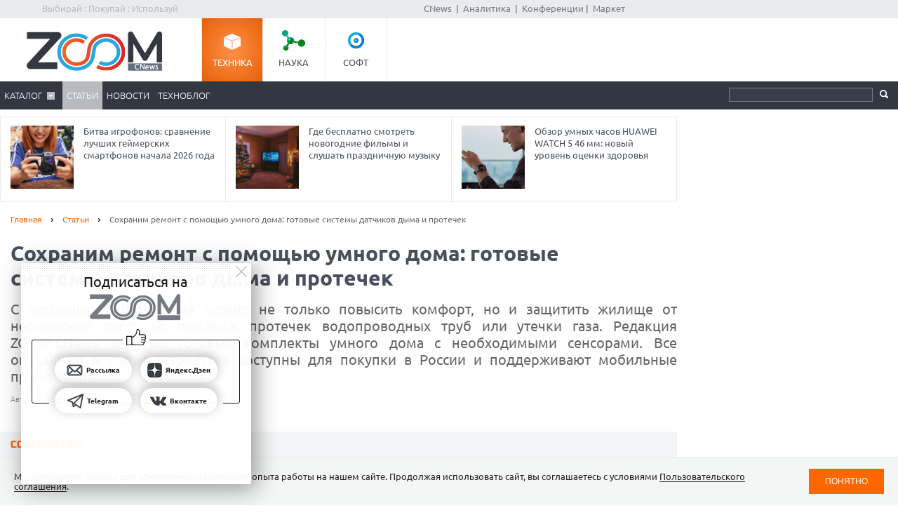

--- FILE ---
content_type: text/html; charset=Windows-1251
request_url: https://zoom.cnews.ru/publication/item/64665
body_size: 22096
content:
<!DOCTYPE html>
<html>
	<head itemscope itemtype="http://schema.org/WPHeader">
		<meta http-equiv="Content-Type" content="text/html; charset=windows-1251" />
		<title itemprop="headline">Сохраним ремонт с помощью умного дома: готовые системы датчиков дыма и протечек. Cтатьи, тесты, обзоры</title>

		<link rel="icon" href="/favicon.ico" sizes="48x48">
		<link rel="icon" href="/favicon.svg" sizes="any" type="image/svg+xml">
		<link rel="apple-touch-icon" href="/apple-touch-icon.png">
		<link rel="manifest" href="/site.webmanifest">

		<meta name="viewport" content="width=device-width, initial-scale=1.0">
		<meta name="apple-mobile-web-app-capable" content="yes">
		<meta name="HandheldFriendly" content="True">
		<meta name="apple-mobile-web-app-status-bar-style" content="black">
		<link rel="alternate" type="application/rss+xml" title="Новости и статьи Zoom.CNews" href="//zoom.cnews.ru/inc/rss_zoom.xml" />
		<meta name="zen-verification" content="nmQRbFJXMZrB6XKctzg7NP7wuKCX2A16m7kZrRjXU4QDQcfmCrdeYwvog77Q8bG2" />
 		<meta name="yandex-verification" content="5f597c88c821b365" />
		
	<META data-num="1" itemprop="description" NAME="description" CONTENT="С помощью умного дома можно не только повысить комфорт, но и защитить жилище от неприятных ситуаций: пожаров, протечек водопроводных труб или утечки газа. Редакция ZOOM.CNews выбрала готовые комплекты умного дома с необходимыми сенсорами. Все описанные в статье устройства доступны для покупки в России и поддерживают мобильные приложения." />
<meta property="og:title" content="Сохраним ремонт с помощью умного дома: готовые системы датчиков дыма и протечек" />
<meta property="og:type" content="article" />



	<meta property="og:image" content="https://filearchive.cnews.ru/mrtest/images/publication/665/64665_IMG_1200X500.jpg?v_=1675351386" />
	<meta property="vk:image" content="https://filearchive.cnews.ru/mrtest/images/publication/665/64665_IMG_1200X500.jpg?v_=1675351386" />
<meta property="og:site_name" content="ZOOM.CNews.ru" />
<meta itemprop="description" property="og:description" content="С помощью умного дома можно не только повысить комфорт, но и защитить жилище от неприятных ситуаций: пожаров, протечек водопроводных труб или утечки газа. Редакция ZOOM.CNews выбрала готовые комплекты умного дома с необходимыми сенсорами. Все описанные в статье устройства доступны для покупки в России и поддерживают мобильные приложения.  " />
<meta property="fb:admins" content="100000529205873" />
<meta name="verify-admitad" content="0d26522ece" />

<meta name="yandex-verification" content="690343caed59772b" />
<meta name='yandex-verification' content='7c9d5c2a61df92f3' />

		
		<link href="/inc/css/style.css?hash=1fd29d39f216a6aa9527" rel="stylesheet"/>
		<link href="/inc/css/sharer.css?hash=00767731211a562ad413" rel="stylesheet"/>
		<link href="/inc/css/adaptive.css?hash=581d95865d3df35f09a9" rel="stylesheet"/>
		<link href="/inc/css/fancybox.css?hash=50fe1d766455d5fae609" rel="stylesheet"/>
		<link rel="stylesheet" href="https://www.cnews.ru/inc/css/book/external.css" charset="UTF-8">
		<link rel="stylesheet" href="https://cnb.cnews.ru/inc/banners.css" charset="UTF-8">

		<script src="/inc/js/jquery-1.10.1.min.js?hash=65f54d3d5c5b0b975786" type="text/javascript"></script>

		<!--script src="https://yastatic.net/pcode/adfox/loader.js" crossorigin="anonymous"></script-->
		<script src="//cnb.cnews.ru/inc/api.js?1768937679" type="text/javascript"  charset="utf-8"></script>
		
		<script src="/inc/js/jquery.validate.min.js?hash=24ae1ca673cbebd97e2f" type="text/javascript"></script>
		<script src="/inc/js/additional-methods.min.js?hash=d95f4f840a7953a2e64a" type="text/javascript"></script>
		<script src="/inc/js/localization/messages_ru.js?hash=7041531ef3ff1067faea" type="text/javascript"></script>
		<script src="/inc/js/lazyload.min.js?hash=e801dc98425d45d3bdd1" type="text/javascript"></script>
		<script type="text/javascript" src="/inc/js/height_max_banner.js"></script>

		<!--[if lte IE 8]>
			<link rel="stylesheet" href="/inc/css/ie.css" type="text/css" />
		<![endif]-->


		
	
	</head>
	<body >
	<script type="text/javascript" src="//cnb.cnews.ru/rotator.php?zone=63"></script>
	
	
	
		<div class="zoom_shapka">

		<!--cnews_zoom_main--><script type="text/javascript" src="https://cnb.cnews.ru/rotator.php?zone=164"></script>
		</div>
	
		<!-- top -->
		<div class="top">
			<div class="top_inner">
				<div class="slogan">Выбирай : Покупай : Используй</div>
				
				<div class='cnFormLogin' id="cnFormLoginPartner">
	<div class="disignBoxFirst">
		<div class="boxContent">
			<span id="cnInfoLogin" style="display: none;"></span>
			<p class="title">Вход для партнеров</p>
			<form class="form_advanced" method="post" action="/partners/auth" id="cnLoginForm">

				<div class="form_advanced_wrapper login_box_form_wrapper">
					<table cellspacing="0" cellpadding="0" class="form_advanced_table">
						<tbody>
							<tr>
								<td class="caption">E-mail / ФИО:</td>
								<td class="value">
									<input type="text" name="email" id="cnUserName" class="form_input_text" value="">
								</td>
							</tr>
							<tr>
								<td class="caption">Пароль:</td>
								<td class="value">
									<input type="password" name="pass" id="cnPassword" class="form_input_text" value="">
								</td>
							</tr>

							<tr>
								<td class="caption">&nbsp;</td>
								<td class="value">
									<div class="checkbox_wrapp">
										<input type="checkbox" id="login_box_form_input_rememberMe1" name="rememberMe" class="form_input_checkbox" value="on">
										<label for="login_box_form_input_rememberMe1">Запомнить</label>
										<p class="forget_password"><a href="/partners/password_recovery" target="_blank">Забыли пароль?</a></p>
									</div>

								</td>
							</tr>
						</tbody> 
					</table>
				</div> 
				<div class="login_box_text">
					<table class="button_table"> 
						<tbody><tr>
							<td><a href="/partners/registration" target="_blank">Зарегистрируйся сейчас!</a></td>
							<td align="right"><input src="//filearchive.cnews.ru/img/forum/2011/04/12/enter_button_c5eea.png" type="image" class="img_button" value="Войти"></td>
							<td align="right"><img src="//filearchive.cnews.ru/img/forum/2011/04/12/cancel_button_05cc3.png" class="img_button cnAuthCancel" value="Отмена"></td>
						</tr>
					</tbody></table>
				</div>
			</form>
		</div>
	</div>
</div>
				<div class='cnFormLogin' id="cnFormLoginCompany">
	<div class="disignBoxFirst">
		<div class="boxContent">
			<span id="cnInfoLogin" style="display: none;"></span>
			<p class="title">Вход для продавцов</p>
			<form class="form_advanced" method="post" action="/cabinet/" id="cnCompanyAuthForm">

				<div class="form_advanced_wrapper login_box_form_wrapper">
					<div id='alert_message'></div>
					<table cellspacing="0" cellpadding="0" class="form_advanced_table">
						<tbody>
							<tr>
								<td class="caption">E-mail / ФИО:</td>
								<td class="value">
									<input type="text" name="email" id="reg-login" class="form_input_text" value="">
								</td>
							</tr>
							<tr>
								<td class="caption">Пароль:</td>
								<td class="value">
									<input type="password" name="pass" id="reg-password" class="form_input_text" value="">
								</td>
							</tr> 

							<tr>
								<td class="caption">&nbsp;</td>
								<td class="value">
									<div class="checkbox_wrapp">
										<input type="checkbox" id="login_box_form_input_rememberMe" name="rememberMe" class="form_input_checkbox" value="on">
										<label for="login_box_form_input_rememberMe">Запомнить</label>
										<p class="forget_password"><a href="/company/password_recovery" target="_blank">Забыли пароль?</a></p>
									</div>

								</td>
							</tr>
						</tbody>
					</table>
				</div>
				<div class="login_box_text">
					<table class="button_table">
						<tbody><tr>
							<td><a href="/company/registration" target="_blank">Зарегистрируйся сейчас!</a></td>
							<td align="right">
								<img src="//filearchive.cnews.ru/img/forum/2011/04/12/enter_button_c5eea.png" id='cnAuthCompany' class="img_button">	
							</td>
							<td align="right">
								<img src="//filearchive.cnews.ru/img/forum/2011/04/12/cancel_button_05cc3.png" class="img_button cnAuthCancel">
							</td>
						</tr>
					</tbody>
					</table>
				</div>
			</form>
		</div>
	</div>
</div>
				
				<div class="center">
					<a href="//www.cnews.ru/">CNews</a> &nbsp;|&nbsp;
					<a href="//www.cnews.ru/reviews/"> Аналитика</a> &nbsp;|&nbsp;
					<a href="//events.cnews.ru/">Конференции</a>&nbsp;|&nbsp;
					<a href="//market.cnews.ru/">Маркет</a>
				</div>
			</div>
		</div>
		<!-- /top -->

		<div class="cnb-1280-container">
			<script type="text/javascript" src="https://cnb.cnews.ru/rotator.php?zone=385"></script>
		</div>

		<!-- container -->
		<div class="container">
			<!-- header -->
			<header class="header">
				<div class="banner_header">

																		<script type="text/javascript" src="//cnb.cnews.ru/rotator.php?zone=134"></script>

											
				</div>
				<div class="header_inner">
					<div class="logo">
						<a href="/"><img src="/inc/images/logo.png" alt="" /></a>
					</div>
					<nav class="project_menu">
						<ul itemscope itemtype="http://schema.org/SiteNavigationElement">
							<li><a itemprop="url" href="/" class="project_tech active">Техника</a></li>
							<li><a itemprop="url" href="/rnd" class="project_sience">Наука</a></li>
							<!--<li><a itemprop="url" href="/games" class="project_games">Игры</a></li>-->
							<li><a itemprop="url" href="/soft" class="project_soft">Софт</a></li>
						</ul>
					</nav>
				</div>
				<div class="navig">
					<div class="navig_inner">
						<div class="menu-icon"></div>
<div class="menu-close"></div>

<nav class="main_menu">
	<ul>
		<li class="sub"><a href="/main/catalog">Каталог</a>
			<div class="sub_menu">
				<ul class="sub_menu_main">
					<li><a href="/category/main_item/206" class="mm_comp">КОМПЬЮТЕРНАЯ ТЕХНИКА</a></li>
					<li><a href="/category/main_item/211" class="mm_tel">СМАРТФОНЫ И ТЕЛЕФОНЫ</a></li>
					<li><a href="/category/main_item/214" class="mm_photo">ФОТО-, ВИДЕОТЕХНИКА</a></li>
					<li><a href="/category/main_item/366" class="mm_navigation">НАВИГАЦИЯ</a></li>
					<li><a href="/category/main_item/222" class="mm_audio">АУДИОТЕХНИКА</a></li>
					<li><a href="/category/main_item/243" class="mm_climate">КЛИМАТИЧЕСКАЯ ТЕХНИКА</a></li>
					<li><a href="/category/main_item/226" class="mm_house">Бытовая ТЕХНИКА</a></li>
					<li><a href="/category/main_item/237" class="mm_kitchen">Кухонная ТЕХНИКА</a></li>
				</ul>
				<div class="sub_menu_base">
					<ul class="sub_menu_item">
						<li><a href="/category/main_item/206" class="mm_comp">КОМПЬЮТЕРНАЯ ТЕХНИКА</a>
							<ul>
																	<li><a href="/category/item/426"  >
										Жесткие диски, SSD и сетевые накопители
									</a></li>
																	<li><a href="/category/item/406"  >
										Электронные книги
									</a></li>
																	<li><a href="/category/item/386"  >
										Планшетные компьютеры
									</a></li>
																	<li><a href="/category/item/220"  >
										Принтеры
									</a></li>
																	<li><a href="/category/item/221"  >
										Мониторы
									</a></li>
																	<li><a href="/category/item/253"  >
										Ноутбуки
									</a></li>
															</ul>
						</li>
						<li><a href="/category/main_item/211" class="mm_tel">СМАРТФОНЫ И ТЕЛЕФОНЫ</a>
							<ul>
																	<li><a href="/category/item/213"  >
										Смартфоны
									</a></li>
																	<li><a href="/category/item/427"  >
										Умные часы и браслеты
									</a></li>
																	<li><a href="/category/item/212"  >
										Сотовые телефоны
									</a></li>
															</ul>
						</li>
					</ul>
					<ul class="sub_menu_item">
						<li><a href="/category/main_item/214" class="mm_photo">ФОТО-, ВИДЕОТЕХНИКА</a>
							<ul>
																																											<li><a href="/category/item/218"  >
										Медиапроигрыватели
									</a></li>
																																			<li><a href="/category/item/219"  >
										Проекторы
									</a></li>
																																			<li><a href="/category/item/217"  >
										ТВ
									</a></li>
																																			<li><a href="/category/item/216"  >
										Видеокамеры
									</a></li>
																																			<li><a href="/category/item/215"  >
										Фотоаппараты
									</a></li>
																								</ul>
						</li>
						<li><a href="/category/main_item/366" class="mm_navigation">Навигация</a>
							<ul>
																	<li><a href="/category/item/367"  >
										GPS-навигаторы
									</a></li>
															</ul>
						</li>
						<li><a href="/category/main_item/222" class="mm_audio">АУДИОТЕХНИКА</a>
							<ul>
																	<li><a href="/category/item/224"  >
										Портативное аудио
									</a></li>
															</ul>
						</li>
					</ul>
					<ul class="sub_menu_item">
						<li><a href="/category/main_item/243" class="mm_climate">КЛИМАТИЧЕСКАЯ ТЕХНИКА</a>
							<ul>
																	<li><a href="/category/item/244"  >
										Кондиционеры
									</a></li>
															</ul>
						</li>
						<li><a href="/category/main_item/226" class="mm_house">Бытовая ТЕХНИКА</a>
							<ul>
																	<li><a href="/category/item/229"  >
										Утюги
									</a></li>
																	<li><a href="/category/item/228"  >
										Пылесосы
									</a></li>
																	<li><a href="/category/item/227"  >
										Стиральные и сушильные машины
									</a></li>
															</ul>
						</li>
					</ul>
					<ul class="sub_menu_item">
						<li><a href="/category/main_item/237" class="mm_kitchen">Кухонная ТЕХНИКА</a>
							<ul>
																	<li><a href="/category/item/266"  >
										Посудомоечные машины
									</a></li>
																	<li><a href="/category/item/274"  >
										Чайники
									</a></li>
																	<li><a href="/category/item/241"  >
										Вытяжки
									</a></li>
																	<li><a href="/category/item/240"  >
										Плиты и печи
									</a></li>
																	<li><a href="/category/item/239"  >
										Микроволновые печи
									</a></li>
																	<li><a href="/category/item/238"  >
										Холодильники
									</a></li>
															</ul>
						</li>
						
					</ul>
				</div>
			</div>
		</li> 

						<li class="active"><a href="/publication/">Статьи</a></li>
		
						<li><a href="/news/">Новости</a></li>
				<li><a href="/b/index/tehnoblog">Техноблог</a></li>
		
                
                
		
<!--
					<li><a href="/b/index/tehnoblog" class="nav_adv1 adv_nokia1"><span>Техноблог</span></a></li>
		-->
		
		
		
		

		


	</ul>
</nav>

						<div class="navig_right">
							<ul itemscope itemtype="http://schema.org/SiteNavigationElement" class="menu_stick">
								<li><a itemprop="url" href="/" class="stick_tech">Техника</a></li>
								<li><a itemprop="url" href="/rnd" class="stick_sience">Наука</a></li>
								<!--<li><a itemprop="url" href="/games" class="stick_games">Игры</a></li>-->
								<li><a itemprop="url" href="/soft" class="stick_soft">Софт</a></li>
							</ul>
							<div class="stick_logo"><a href="/"><img src="/inc/images/logo_small.png" alt="" /></a></div>
							<form action="/searchsite/index/" class="search" method="get" id="search">
								<fieldset>
									<input type="search" class="search_text" name="query" id="searchTxt" value="" />
									<input type="submit" value="" id="searchBtn"/>
								</fieldset>
								<div class="suggests-container"></div>
							</form>
						
						</div>
					</div>
				</div>			
				
				<div class="banner">
																						
<noindex>
	<div class="banner_block"> 
					<script type="text/javascript" src="//cnb.cnews.ru/rotator.php?zone=21"></script>
			</div>
</noindex>
																			</div>
			</header>
			<!-- /header -->

							<!--tizer-->
				<noindex>
					<div id="tizer_block" class='tizer_block'>
											<div class="tizer_item">
							<a href="http://zoom.cnews.ru/publication/item/65936">
								<img src="https://filearchive.cnews.ru/mrtest/images/publication/936/65936_IMG_100X100.png" width="90" height="90"/>
								Обзор HUAWEI WATCH Ultimate 2: ультимативные флагманские часы
								<span class="detal"></span>
							</a>
						</div>
											<div class="tizer_item">
							<a href="http://zoom.cnews.ru/publication/item/65946">
								<img src="https://filearchive.cnews.ru/mrtest/images/publication/946/65946_IMG_100X100.png" width="90" height="90"/>
								Битва игрофонов: сравнение лучших геймерских смартфонов начала 2026 года
								<span class="detal"></span>
							</a>
						</div>
											<div class="tizer_item">
							<a href="http://zoom.cnews.ru/publication/item/65940">
								<img src="https://filearchive.cnews.ru/mrtest/images/publication/940/65940_IMG_100X100.png" width="90" height="90"/>
								Где бесплатно смотреть новогодние фильмы и слушать праздничную музыку
								<span class="detal"></span>
							</a>
						</div>
											<div class="tizer_item">
							<a href="https://zoom.cnews.ru/publication/item/65666">
								<img src="https://zoom.cnews.ru/inc/informer/466a51f7.png" width="90" height="90"/>
								Обзор умных часов HUAWEI WATCH 5 46 мм: новый уровень оценки здоровья
								<span class="detal"></span>
							</a>
						</div>
										</div>
				</noindex>
				<!--/tizer-->
			

<div class="main_content" class="_ga1_on_" > <article class="article_content" itemscope itemtype="http://schema.org/Article">
	<div class="wrapper">
		<div class="content content_inner">
			<div class="breadcrumbs" itemscope itemtype="http://schema.org/BreadcrumbList">
				<a itemprop="itemListElement" itemscope itemtype="http://schema.org/ListItem" href="/">Главная</a> <span class="separ"></span>
				<a itemprop="itemListElement" itemscope itemtype="http://schema.org/ListItem" href="/publication/">Статьи</a> <span class="separ"></span>
				<span itemprop="itemListElement" itemscope itemtype="http://schema.org/ListItem" class="active">Сохраним ремонт с помощью умного дома: готовые системы датчиков дыма и протечек</span>
			</div>
						<a href="#comm" class="comment_number_big" id="pub64665"
				data-comment-url="//zoom.cnews.ru/publication/item/64665">0</a>
						

			

			<h1 itemprop="headline" data-category-ids="90566,90564,90568"
				>Сохраним ремонт с помощью умного дома: готовые системы датчиков дыма и протечек </h1>  <div class="lead Anonce">
				С помощью умного дома можно не только повысить комфорт, но и защитить жилище от неприятных ситуаций: пожаров, протечек водопроводных труб или утечки газа. Редакция ZOOM.CNews выбрала готовые комплекты умного дома с необходимыми сенсорами. Все описанные в статье устройства доступны для покупки в России и поддерживают мобильные приложения.
		</div>
		
					<div class="author" itemprop="author">Автор Елизавета Белунина</div> 
					
					<div class="publication-counters">
				<span class="views_count" id="show-64665" data-show-id="64665" data-show-type="zoom_article"></span>
			</div>
			</div>
</div>


<div class="sidebar public_banner_240x400">
		<div class="banner">
		
<noindex><nofollow>
	<script type="text/javascript" src="https://cnb.cnews.ru/rotator.php?zone=114"></script>
</noindex></nofollow>


	</div>
	</div>

<div class="section_sub_title title_content_list">Содержание:</div>
<ul class="list_article">
		<li class="chapter2"><a href="#chap1" class="more">Комплект умного дома Aqara Защита от протечки&nbsp;</a></li>
		<li class="chapter2"><a href="#chap2" class="more">Комплект защиты от протечек воды Ps-Link SQ-QT02ZB</a></li>
		<li class="chapter2"><a href="#chap3" class="more">Комплект защиты от протечек воды Страж Аква-Контроль + Безопасность G10-FM02WIFI</a></li>
		<li class="chapter2"><a href="#chap4" class="more">Rubetek Умное перекрытие воды для защиты от протечек RK-3558</a></li>
		<li class="chapter2"><a href="#chap5" class="more">Система контроля протечек Neptun Bugatti ProW</a></li>
		<li class="chapter2"><a href="#chap6" class="more">Комплект умного дома Ростелеком Расширенный Безопасность</a></li>
		<li class="chapter2"><a href="#chap7" class="more">Комплект умного дома Perenio PEKIT01&nbsp;</a></li>
		<li class="chapter2"><a href="#chap8" class="more">Система умного дома СТОП-БЕДА (Базовый)</a></li>
		<li class="chapter2"><a href="#chap9" class="more">Комплект умного дома Livicom Livi Smart Home</a></li>
	</ul>




<script>
	$('body').on('click', 'a.more', function (e) {

		// Get the hash. In this example, "#myDestinationAnchor".
		var targetSelector = this.hash;
		var $target = $(targetSelector);

		// Animate the scroll to the destination...
		$('html, body').animate({
			scrollTop: $target.offset().top // Scroll to this location.
		}, {
			// Set the duration long enough to allow time
			// to lazy load the elements.
			duration: 1000,

			// At each animation step, check whether the target has moved.
			step: function (now, fx) {

				// Where is the target now located on the page?
				// i.e. its location will change as images etc. are lazy loaded
				var newOffset = $target.offset().top;

				// If where we were originally planning to scroll to is not
				// the same as the new offset (newOffset) then change where
				// the animation is scrolling to (fx.end).
				if (fx.end !== newOffset)
					fx.end = newOffset;
			}
		});
	});
</script>

<script>
	/* ПРОКРУТКА ДО ЯКОРЯ -60px ПРИ КЛИКЕ НА ССЫЛКУ*/
	$(function () {
		/*
		var topset;
		$('a[href*=#]').on("click", function (e) {
			var anchor = $(this);
			if ($(anchor.attr('href')).offset().top > 58) {
				topset = $(anchor.attr('href')).offset().top - 58;
			} else {
				topset = 0;
			}
			$('html, body').stop().animate({
				scrollTop: (topset)
			}, 1000);
			e.preventDefault();
		});*/
		/* ПРОКРУТКА ДО ЯКОРЯ -60px ПРИ ОТКРЫТИИ СТРАНИЦЫ */
		var loc = window.location.hash.replace("#", "");
		if (loc == "") {
			loc = "link0"
		}
		if ($("#" + loc).offset()) {
			var destination = $("#" + loc).offset().top - 58;
			$("html").animate({
				scrollTop: destination
			}, 100);
		}
	});
</script>


<style>
	.tizer_block {
		margin-right: 315px;
	}

	.tizer_block .tizer_item:first-child {
		display: none;
	}

	.tizer_block .tizer_item {
		width: 33.333%;
	}
</style>

<div class="main_img-article">
	<div class="main_img">
				<img itemprop="image" src="https://filearchive.cnews.ru/mrtest/images/publication/665/64665_IMG_1200X500.jpg" alt="Сохраним ремонт с помощью умного дома: готовые системы датчиков дыма и протечек" title="Сохраним ремонт с помощью умного дома: готовые системы датчиков дыма и протечек" />
			</div>
</div>
<div class="container article-base">
	<div class="wrapper">
		<div class="content article_inner">

			<div class="subheaders">

				<div class="section_sub_title">Сохраним ремонт с помощью умного дома: готовые системы датчиков дыма и протечек</div>
				<div>
										<div style='text-align:right; padding-right:15px;' itemprop="datePublished">
						Дата публикации: 02.02.2023
					</div>
					<a href="/publication/printed/64665" class="link_print">Версия для печати</a>
				</div>
			</div>

			
			<div itemprop="articleBody" class="article_text NewsBody" data-reading_type="publication" data-reading_id="64665">
				<a id="chap1"></a><h2>Комплект умного дома Aqara Защита от протечки </h2>
<p>Система предназначена для защиты дома от затопления. В комплект входит хаб, который служит для объединения и <a href="https://www.cnews.ru/book/%D0%90%D0%B2%D1%82%D0%BE%D0%BC%D0%B0%D1%82%D0%B8%D0%B7%D0%B0%D1%86%D0%B8%D1%8F_%D0%BF%D1%80%D0%BE%D1%86%D0%B5%D1%81%D1%81%D0%BE%D0%B2_-_Process_automation_-_%D0%A1%D0%B8%D1%81%D1%82%D0%B5%D0%BC%D1%8B_%D0%B8_%D1%81%D1%80%D0%B5%D0%B4%D1%81%D1%82%D0%B2%D0%B0_%D0%B0%D0%B2%D1%82%D0%BE%D0%BC%D0%B0%D1%82%D0%B8%D0%B7%D0%B0%D1%86%D0%B8%D0%B8_-_Systems_and_automation_tools" class="book-link" rel="noindex">автоматизации</a> всех составляющих системы, непосредственно датчик протечки, реле, 2 шаровых электропривода, кабель питания с вилкой и ответвитель, а также распределительная <a href="https://www.cnews.ru/book/Standalone_-_%D0%9A%D0%BE%D1%80%D0%BE%D0%B1%D0%BE%D1%87%D0%BD%D0%BE%D0%B5_%D1%80%D0%B5%D1%88%D0%B5%D0%BD%D0%B8%D0%B5_-_%D0%9A%D0%BE%D1%80%D0%BE%D0%B1%D0%BE%D1%87%D0%BD%D1%8B%D0%B9_%D0%BF%D1%80%D0%BE%D0%B3%D1%80%D0%B0%D0%BC%D0%BC%D0%BD%D1%8B%D0%B9_%D0%BF%D1%80%D0%BE%D0%B4%D1%83%D0%BA%D1%82_-_%D0%B8%D0%B7_%D0%BA%D0%BE%D1%80%D0%BE%D0%B1%D0%BA%D0%B8_-_%D0%B3%D0%BE%D1%82%D0%BE%D0%B2%D0%BE%D0%B5_%D1%80%D0%B5%D1%88%D0%B5%D0%BD%D0%B8%D0%B5" class="book-link" rel="noindex">коробка</a>. </p>
<p>Принцип работы системы следующий: шаровые краны устанавливаются на трубу и подключаются к реле, а беспроводной датчик – в место возможной протечки. Если сенсор фиксирует попадание на датчик воды, то он передает сигнал на реле, который затем идет на электрокран — и тот перекрывается. В комплекте всего один датчик, поэтому стоит докупить необходимое количество, чтобы разместить их во всех местах возможной протечки.</p>
<p style="text-align: center;"><img alt="" data-src="https://filearchive.cnews.ru/img/zoom/2023/02/02/aqara.jpeg">
  <br></p>
<p>Комплект работает в экосистеме Aqara Home, а также совместим с умным домом <a href="https://www.cnews.ru/book/Yandex_-_%D0%AF%D0%BD%D0%B4%D0%B5%D0%BA%D1%81" class="book-link" rel="noindex">Яндекса</a>, Apple HomeKit, Google Home и Mi Home. При возникновении аварийной ситуации на смартфон приходит <a href="https://www.cnews.ru/book/%D0%9E%D0%BF%D0%BE%D0%B2%D0%B5%D1%89%D0%B5%D0%BD%D0%B8%D0%B5_%D0%B8_%D1%83%D0%B2%D0%B5%D0%B4%D0%BE%D0%BC%D0%BB%D0%B5%D0%BD%D0%B8%D0%B5_-_Notification" class="book-link" rel="noindex">уведомление</a> в приложение <a href="https://www.cnews.ru/book/Aqara_Home_-_Aqara_Panel_Hub_-_Aqara_Display_Switch" class="book-link" rel="noindex">Aqara Home</a>, а на хабе включается сигнализация. Чтобы получать уведомления, потребуется интернет, а вот перекрытие кранов произойдет и без него, поскольку система работает по локальному беспроводному протоколу <a href="https://zoom.cnews.ru/b/post/tehnoblog/77065">ZigBee</a>.</p>
<p>Монтаж системы требует проведения сантехнических работ по установке шаровых кранов, для этого производитель рекомендует обратиться к специалисту.</p>
<a id="chap2"></a><h2>Комплект защиты от протечек воды Ps-Link SQ-QT02ZB</h2>
<p>Ps-Link SQ-QT02ZB работает по такой же схеме, что и предыдущая система: в случае обнаружения протечки подача воды прекращается, а пользователь получает сообщение в приложение Smart Life. Кроме защиты от затопления, комплект также можно использовать для <a href="https://www.cnews.ru/book/HRM_-_%D0%A3%D0%B4%D0%B0%D0%BB%D0%B5%D0%BD%D0%BD%D0%B0%D1%8F_%D1%80%D0%B0%D0%B1%D0%BE%D1%82%D0%B0_%D1%81%D0%BE%D1%82%D1%80%D1%83%D0%B4%D0%BD%D0%B8%D0%BA%D0%BE%D0%B2_%D1%83%D0%B4%D0%B0%D0%BB%D1%91%D0%BD%D0%BA%D0%B0_-_%D0%9C%D0%BE%D0%BD%D0%B8%D1%82%D0%BE%D1%80%D0%B8%D0%BD%D0%B3_%D1%83%D0%B4%D0%B0%D0%BB%D0%B5%D0%BD%D0%BD%D0%BE_%D1%80%D0%B0%D0%B1%D0%BE%D1%82%D0%B0%D1%8E%D1%89%D0%B5%D0%B3%D0%BE_%D0%BF%D0%B5%D1%80%D1%81%D0%BE%D0%BD%D0%B0%D0%BB%D0%B0_-_%D0%94%D0%B8%D1%81%D1%82%D0%B0%D0%BD%D1%86%D0%B8%D0%BE%D0%BD%D0%BD%D0%B0%D1%8F_%D1%80%D0%B0%D0%B1%D0%BE%D1%82%D0%B0_-_Remote_work" class="book-link" rel="noindex">удаленного</a> полива в саду или заполнения емкостей: в приложении есть возможность настроить работу смарт-крана по расписанию, выбрав день и время открытия и закрытия крана.</p>
<p style="text-align: center;"><img alt="" data-src="https://filearchive.cnews.ru/img/zoom/2023/02/02/ps_link.jpg">
  <br></p>
<p>Система использует протокол ZigBee, а управлять водопроводом можно из любой точки <a href="https://www.cnews.ru/book/%D0%90%D1%81%D1%82%D1%80%D0%BE%D0%BD%D0%BE%D0%BC%D0%B8%D1%8F_-_Astronomy_-_%D0%90%D1%81%D1%82%D1%80%D0%BE%D1%84%D0%B8%D0%B7%D0%B8%D0%BA%D0%B0_-_%D0%9A%D0%BE%D1%81%D0%BC%D0%B8%D1%87%D0%B5%D1%81%D0%BA%D0%B0%D1%8F_%D1%84%D0%B8%D0%B7%D0%B8%D0%BA%D0%B0_-_%D0%9D%D0%B0%D1%83%D0%BA%D0%B0_%D0%BE_%D0%92%D1%81%D0%B5%D0%BB%D0%B5%D0%BD%D0%BD%D0%BE%D0%B9_%D0%B8%D0%B7%D1%83%D1%87%D0%B0%D1%8E%D1%89%D0%B0%D1%8F_%D1%80%D0%B0%D1%81%D0%BF%D0%BE%D0%BB%D0%BE%D0%B6%D0%B5%D0%BD%D0%B8%D0%B5_%D0%B4%D0%B2%D0%B8%D0%B6%D0%B5%D0%BD%D0%B8%D0%B5_%D1%81%D1%82%D1%80%D1%83%D0%BA%D1%82%D1%83%D1%80%D1%83_%D0%BF%D1%80%D0%BE%D0%B8%D1%81%D1%85%D0%BE%D0%B6%D0%B4%D0%B5%D0%BD%D0%B8%D0%B5_%D0%B8_%D1%80%D0%B0%D0%B7%D0%B2%D0%B8%D1%82%D0%B8%D0%B5_%D0%BD%D0%B5%D0%B1%D0%B5%D1%81%D0%BD%D1%8B%D1%85_%D1%82%D0%B5%D0%BB_%D0%B8_%D1%81%D0%B8%D1%81%D1%82%D0%B5%D0%BC" class="book-link" rel="noindex">планеты</a>: даже в <a href="https://www.cnews.ru/book/HRM_-_%D0%A0%D0%B0%D1%81%D1%87%D0%B5%D1%82_%D0%BE%D1%82%D0%BF%D1%83%D1%81%D0%BA%D0%B0" class="book-link" rel="noindex">отпуске</a> вы можете не переживать, что затопите соседей. Из приложения также доступна регулировка напора и температуры контура при подаче горячей воды. Есть и поддержка голосового управления с помощью <a href="https://www.cnews.ru/book/Google_Assistant_-_%D0%9E%D0%B1%D0%BB%D0%B0%D1%87%D0%BD%D1%8B%D0%B9_%D1%81%D0%B5%D1%80%D0%B2%D0%B8%D1%81_%D0%BF%D0%B5%D1%80%D1%81%D0%BE%D0%BD%D0%B0%D0%BB%D1%8C%D0%BD%D0%BE%D0%B3%D0%BE_%D0%B0%D1%81%D1%81%D0%B8%D1%81%D1%82%D0%B5%D0%BD%D1%82%D0%B0_-_OK_google" class="book-link" rel="noindex">Google Ассистента</a>.</p>
<p>В комплекте идут 2 датчика, 2 смарт-крана, адаптер питания и <a href="https://www.cnews.ru/book/%D0%A1%D0%B5%D1%82%D0%B5%D0%B2%D0%BE%D0%B5_%D0%BE%D0%B1%D0%BE%D1%80%D1%83%D0%B4%D0%BE%D0%B2%D0%B0%D0%BD%D0%B8%D0%B5_-_Gateway_-_%D0%98%D0%BD%D1%82%D0%B5%D1%80%D0%BD%D0%B5%D1%82-%D1%88%D0%BB%D1%8E%D0%B7_-_%D0%A1%D0%B5%D1%82%D0%B5%D0%B2%D0%BE%D0%B9_%D1%88%D0%BB%D1%8E%D0%B7_-_%D0%90%D0%BF%D0%BF%D0%B0%D1%80%D0%B0%D1%82%D0%BD%D1%8B%D0%B9_%D0%BC%D0%B0%D1%80%D1%88%D1%80%D1%83%D1%82%D0%B8%D0%B7%D0%B0%D1%82%D0%BE%D1%80" class="book-link" rel="noindex">шлюз</a> (хаб).</p>
<a id="chap3"></a><h2>Комплект защиты от протечек воды Страж Аква-Контроль + Безопасность G10-FM02WIFI</h2>
<p>Система позволяет защитить жилище не только от потопа, но и от непрошенных гостей. В коробке вы найдете хаб, 2 датчика протечки, 2 шаровых крана, 2 пульта ДУ, а также сенсоры движения и открытия двери. Хаб поддерживает одновременное подключение до 24 датчиков: дыма, утечки газа и др.</p>
<p style="text-align: center;"><img alt="" data-src="https://filearchive.cnews.ru/img/zoom/2023/02/02/strazh.jpg">
  <br></p>
<p>Система использует для работы Wi-Fi и GSM – то есть в хаб можно установить <a href="https://www.cnews.ru/book/SIM-card_-_Subscriber_Identification_Module_-_SIM-%D0%BA%D0%B0%D1%80%D1%82%D0%B0_-_%D1%81%D0%B8%D0%BC-%D0%BA%D0%B0%D1%80%D1%82%D0%B0_-_%D0%9C%D0%BE%D0%B4%D1%83%D0%BB%D1%8C_%D0%B8%D0%B4%D0%B5%D0%BD%D1%82%D0%B8%D1%84%D0%B8%D0%BA%D0%B0%D1%86%D0%B8%D0%B8_%D0%B0%D0%B1%D0%BE%D0%BD%D0%B5%D0%BD%D1%82%D0%B0_-_%D0%98%D0%B4%D0%B5%D0%BD%D1%82%D0%B8%D1%84%D0%B8%D0%BA%D0%B0%D1%86%D0%B8%D0%BE%D0%BD%D0%BD%D1%8B%D0%B9_%D1%8D%D0%BB%D0%B5%D0%BA%D1%82%D1%80%D0%BE%D0%BD%D0%BD%D1%8B%D0%B9_%D0%BC%D0%BE%D0%B4%D1%83%D0%BB%D1%8C_%D0%B0%D0%B1%D0%BE%D0%BD%D0%B5%D0%BD%D1%82%D0%B0" class="book-link" rel="noindex">SIM-карту</a>. В приложении <a href="https://www.cnews.ru/book/Gen_Digital_-_Avast_Smart_Life" class="book-link" rel="noindex">Smart Life</a> предлагают настроить работу шаровых манипуляторов по расписанию, чтобы включать/отключать воду в определенные дни или часы. </p>
<p>При срабатывании одного из датчиков системы включится сигнализация и придет оповещение на <a href="https://www.cnews.ru/book/Smartphone_-_%D0%A1%D0%BC%D0%B0%D1%80%D1%82%D1%84%D0%BE%D0%BD_-_%D0%9A%D0%BE%D0%BC%D0%BC%D1%83%D0%BD%D0%B8%D0%BA%D0%B0%D1%82%D0%BE%D1%80" class="book-link" rel="noindex">смартфон</a>. Также можно настроить <a href="https://www.cnews.ru/book/SMS_-_Short_Message_Service_-_%D0%A1%D0%BB%D1%83%D0%B6%D0%B1%D0%B0_%D0%BA%D0%BE%D1%80%D0%BE%D1%82%D0%BA%D0%B8%D1%85_%D1%81%D0%BE%D0%BE%D0%B1%D1%89%D0%B5%D0%BD%D0%B8%D0%B9" class="book-link" rel="noindex">СМС-оповещение</a> или <a href="https://www.cnews.ru/book/%D0%A2%D0%B5%D0%BB%D0%B5%D1%84%D0%BE%D0%BD_-_%D0%A2%D0%B5%D0%BB%D0%B5%D1%84%D0%BE%D0%BD%D0%BD%D0%B0%D1%8F_%D1%81%D0%B2%D1%8F%D0%B7%D1%8C_-_%D0%B3%D0%BE%D0%BB%D0%BE%D1%81%D0%BE%D0%B2%D0%B0%D1%8F_%D1%81%D0%B2%D1%8F%D0%B7%D1%8C_-_%D0%B3%D0%BE%D0%BB%D0%BE%D1%81%D0%BE%D0%B2%D0%BE%D0%B9_%D1%82%D1%80%D0%B0%D1%84%D0%B8%D0%BA_-_%D1%82%D0%B5%D0%BB%D0%B5%D1%84%D0%BE%D0%BD%D0%BD%D1%8B%D0%B5_%D0%B7%D0%B2%D0%BE%D0%BD%D0%BA%D0%B8_-_%D1%82%D0%B5%D0%BB%D0%B5%D1%84%D0%BE%D0%BD%D0%BD%D1%8B%D0%B5_%D1%81%D0%B8%D1%81%D1%82%D0%B5%D0%BC%D1%8B_-_telephone_communication_calls_systems" class="book-link" rel="noindex">телефонный звонок</a>. Встроенный в хаб <a href="https://www.cnews.ru/book/%D0%90%D0%BA%D0%BA%D1%83%D0%BC%D1%83%D0%BB%D1%8F%D1%82%D0%BE%D1%80_%D1%8D%D0%BB%D0%B5%D0%BA%D1%82%D1%80%D0%B8%D1%87%D0%B5%D1%81%D0%BA%D0%B8%D0%B9_-_%D0%A1%D0%B8%D1%81%D1%82%D0%B5%D0%BC%D1%8B_%D0%BD%D0%B0%D0%BA%D0%BE%D0%BF%D0%BB%D0%B5%D0%BD%D0%B8%D1%8F_%D1%85%D1%80%D0%B0%D0%BD%D0%B5%D0%BD%D0%B8%D1%8F_%D1%8D%D0%BD%D0%B5%D1%80%D0%B3%D0%B8%D0%B8_%D0%A1%D0%9D%D0%AD_-_%D1%81%D0%B8%D1%81%D1%82%D0%B5%D0%BC%D1%8B_%D1%85%D1%80%D0%B0%D0%BD%D0%B5%D0%BD%D0%B8%D1%8F_%D1%8D%D0%BB%D0%B5%D0%BA%D1%82%D1%80%D0%BE%D1%8D%D0%BD%D0%B5%D1%80%D0%B3%D0%B8%D0%B8_-_Energy_storage_-_%D1%85%D0%B8%D0%BC%D0%B8%D1%87%D0%B5%D1%81%D0%BA%D0%B8%D0%B9_%D0%B8%D1%81%D1%82%D0%BE%D1%87%D0%BD%D0%B8%D0%BA_%D1%82%D0%BE%D0%BA%D0%B0_%D0%BC%D0%BD%D0%BE%D0%B3%D0%BE%D1%80%D0%B0%D0%B7%D0%BE%D0%B2%D0%BE%D0%B3%D0%BE_%D0%B4%D0%B5%D0%B9%D1%81%D1%82%D0%B2%D0%B8%D1%8F_%D0%BA%D0%BE%D1%82%D0%BE%D1%80%D1%8B%D0%B9_%D0%BC%D0%BE%D0%B6%D0%B5%D1%82_%D0%B1%D1%8B%D1%82%D1%8C_%D0%B2%D0%BD%D0%BE%D0%B2%D1%8C_%D0%B7%D0%B0%D1%80%D1%8F%D0%B6%D0%B5%D0%BD_%D0%BF%D0%BE%D1%81%D0%BB%D0%B5_%D1%80%D0%B0%D0%B7%D1%80%D1%8F%D0%B4%D0%B0" class="book-link" rel="noindex">аккумулятор</a> позволяет системе работать до 8 часов автономно, поэтому сигнализация сработает даже при отключении электроэнергии во всем помещении.</p>
<a id="chap4"></a><h2>Rubetek Умное перекрытие воды для защиты от протечек RK-3558</h2>
<p>Изначально набор от Rubetek предназначен для защиты дома от потопа. В комплекте идут 2 датчика протечки, двухканальный блок управления и 2 электропривода с шаровым краном (есть версии на трубу диаметром 1,2” и 3,4”). Хаб поддерживает подключение до 64 смарт-устройств, поэтому вы можете докупить и встроить в систему любые датчики на ваш выбор: дыма, газа, открытия двери и др. </p>
<p style="text-align: center;"><img alt="" data-src="https://filearchive.cnews.ru/img/zoom/2023/02/02/rubetek.jpg">
  <br></p>
<p>Комплект работает в экосистеме <a href="https://www.cnews.ru/book/Rubetek_-_%D0%A0%D1%83%D0%B1%D0%B5%D1%82%D0%B5%D0%BA" class="book-link" rel="noindex">Rubetek</a>, а также может быть встроен в Умный дом Яндекса и <a href="https://www.cnews.ru/book/Google_Nest_Hub_-_Google_Home_Hub_-_Google_Nest_CamIQ" class="book-link" rel="noindex">Google Home</a>. Если в доме случится <a href="https://www.cnews.ru/book/%D0%91%D0%A2%D0%B8%D0%AD_-_%D0%97%D0%B0%D1%89%D0%B8%D1%82%D0%B0_%D0%BE%D1%82_%D0%BF%D1%80%D0%BE%D1%82%D0%B5%D1%87%D0%B5%D0%BA_%D0%B2%D0%BE%D0%B4%D1%8B_-_%D1%81%D0%B8%D1%81%D1%82%D0%B5%D0%BC%D1%8B_%D0%BA%D0%BE%D0%BD%D1%82%D1%80%D0%BE%D0%BB%D1%8F_%D0%BF%D1%80%D0%BE%D1%82%D0%B5%D1%87%D0%B5%D0%BA_%D0%B2%D0%BE%D0%B4%D1%8B" class="book-link" rel="noindex">протечка</a> трубопровода или отопительной системы, то датчик отреагирует на скопление воды, отправит сигнал на хаб, а краны автоматически перекроют воду. При этом пользователь получит <a href="https://www.cnews.ru/book/%D0%9E%D0%BF%D0%BE%D0%B2%D0%B5%D1%89%D0%B5%D0%BD%D0%B8%D0%B5_%D0%B8_%D1%83%D0%B2%D0%B5%D0%B4%D0%BE%D0%BC%D0%BB%D0%B5%D0%BD%D0%B8%D0%B5_-_Notification" class="book-link" rel="noindex">уведомление</a> в мобильном приложении Rubetek.</p>
<a id="chap5"></a><h2>Система контроля протечек Neptun Bugatti ProW</h2>
<p>Neptun Bugatti ProW обнаружит протечку в системе водоснабжения и <a href="https://www.cnews.ru/book/HVAC_-_%D0%9E%D1%82%D0%BE%D0%BF%D0%BB%D0%B5%D0%BD%D0%B8%D0%B5_-_%D0%9E%D1%82%D0%BE%D0%BF%D0%B8%D1%82%D0%B5%D0%BB%D1%8C%D0%BD%D0%B0%D1%8F_%D1%81%D0%B8%D1%81%D1%82%D0%B5%D0%BC%D0%B0_-_%D0%B8%D1%81%D0%BA%D1%83%D1%81%D1%81%D1%82%D0%B2%D0%B5%D0%BD%D0%BD%D1%8B%D0%B9_%D0%BE%D0%B1%D0%BE%D0%B3%D1%80%D0%B5%D0%B2_-_Heating_-_artificial_heating_-_%D0%A2%D0%B5%D0%BF%D0%BB%D0%BE%D0%B2%D0%B5%D0%BD%D1%82%D0%B8%D0%BB%D1%8F%D1%82%D0%BE%D1%80_-_Fan_heater" class="book-link" rel="noindex">отопления</a> и локализует ее. Комплект подходит не только для жилых домов, но и для административных зданий. Его можно интегрировать в любую экосистему умного дома, а также в охранные системы, чтобы использовать для диспетчеризации – автоматизированного централизованного контроля на предприятиях.</p>
<p style="text-align: center;"><img alt="" data-src="https://filearchive.cnews.ru/img/zoom/2023/02/02/neptun.jpeg">
  <br></p>
<p>При возникновении аварийной ситуации подача воды блокируется, а пользователь получает звуковые и световые сигналы от блока управления, а также уведомление на <a href="https://www.cnews.ru/book/Smartphone_-_%D0%A1%D0%BC%D0%B0%D1%80%D1%82%D1%84%D0%BE%D0%BD_-_%D0%9A%D0%BE%D0%BC%D0%BC%D1%83%D0%BD%D0%B8%D0%BA%D0%B0%D1%82%D0%BE%D1%80" class="book-link" rel="noindex">смартфон</a>. Система оснащена резервным питанием. </p>
<p>В комплекте идет блок управления, 3 проводных датчика и 2 шаровых крана (есть варианты на трубы 1,2” и 3,4”). Максимальное количество датчиков, которые можно подключить к хабу — 375, то есть возможности масштабирования системы огромные.</p>
<a id="chap6"></a><h2>Комплект умного дома Ростелеком Расширенный Безопасность</h2>
<p>Система <a href="https://www.cnews.ru/book/%D0%A3%D0%BC%D0%BD%D1%8B%D0%B9_%D0%B4%D0%BE%D0%BC_-_Smart_home_-_%D0%A6%D0%B8%D1%84%D1%80%D0%BE%D0%B2%D0%BE%D0%B9_%D0%B4%D0%BE%D0%BC_-_%D0%94%D0%BE%D0%BC%D0%B0%D1%88%D0%BD%D1%8F%D1%8F_%D0%B0%D0%B2%D1%82%D0%BE%D0%BC%D0%B0%D1%82%D0%B8%D0%B7%D0%B0%D1%86%D0%B8%D1%8F_-_Home_automation_-_%D1%81%D0%B8%D1%81%D1%82%D0%B5%D0%BC%D1%8B_%D0%B0%D0%B2%D1%82%D0%BE%D0%BC%D0%B0%D1%82%D0%B8%D0%B7%D0%B0%D1%86%D0%B8%D0%B8_%D0%BB%D0%B8%D1%87%D0%BD%D0%BE%D0%B3%D0%BE_%D0%B6%D0%B8%D0%BB%D1%8C%D1%8F" class="book-link" rel="noindex">умного дома</a> от Ростелеком представляет собой полноценный защитный комплект от разного рода непредвиденных ситуаций. В наборе идут хаб, а также датчики дыма, протечки, движения и открытия. </p>
<p>В случае обнаружения затопления, задымления, нежелательного движения или открытия дверей/окон система экстренно оповестит пользователя громким звуковым сигналом, а также отправит сообщение о тревоге на смартфон или <a href="https://www.cnews.ru/book/Email_-_%D0%AD%D0%BB%D0%B5%D0%BA%D1%82%D1%80%D0%BE%D0%BD%D0%BD%D0%B0%D1%8F_%D0%BF%D0%BE%D1%87%D1%82%D0%B0_-_e-mail_-_electronic_mail_-_%D1%82%D0%B5%D1%85%D0%BD%D0%BE%D0%BB%D0%BE%D0%B3%D0%B8%D1%8F_%D0%B8_%D1%81%D0%BB%D1%83%D0%B6%D0%B1%D0%B0_%D0%BF%D0%BE_%D0%BF%D0%B5%D1%80%D0%B5%D1%81%D1%8B%D0%BB%D0%BA%D0%B5_%D0%B8_%D0%BF%D0%BE%D0%BB%D1%83%D1%87%D0%B5%D0%BD%D0%B8%D1%8E_%D1%8D%D0%BB%D0%B5%D0%BA%D1%82%D1%80%D0%BE%D0%BD%D0%BD%D1%8B%D1%85_%D1%81%D0%BE%D0%BE%D0%B1%D1%89%D0%B5%D0%BD%D0%B8%D0%B9" class="book-link" rel="noindex">электронную почту</a>. При этом стоит учесть, что датчик протечки работает несколько иначе, чем в системах, которые требуют сантехнического монтажа. Здесь он не перекрывает краны, а только оповещает пользователя об аварийной ситуации.</p>
<nofollow><noindex>
<div class="article_insert">
  <a href="/publication/item/65716" target="_blank">
    <div class="article_insert__content">
      <div class="article_insert__name">
          <h3>Лучшие смартфоны стоимостью до 50 000 рублей: выбор ZOOM</h3>
      </div>
      <div class="article_insert__img" style="background-image:url('https://filearchive.cnews.ru/mrtest/images/publication/716/65716_IMG_170X120.png')">
      </div>
    </div>
  </a>
</div>
</noindex></nofollow><p style="text-align: center;"><img alt="" data-src="https://filearchive.cnews.ru/img/zoom/2023/02/02/rostelekom.jpg">
  <br></p>
<p>Управление системой осуществляется из личного кабинета <a href="https://www.cnews.ru/book/%D0%A0%D0%BE%D1%81%D1%82%D0%B5%D0%BB%D0%B5%D0%BA%D0%BE%D0%BC" class="book-link" rel="noindex">Ростелеком</a>. Однако за использование придется платить: сначала пользователь получает год бесплатного обслуживания, после чего понадобится  вносить ежемесячную <a href="https://www.cnews.ru/book/%D0%90%D0%B1%D0%BE%D0%BD%D0%B5%D0%BD%D1%82%D1%81%D0%BA%D0%B0%D1%8F_%D0%B1%D0%B0%D0%B7%D0%B0_-_%D0%90%D0%B1%D0%BE%D0%BD%D0%B5%D0%BD%D1%82%D1%81%D0%BA%D0%B0%D1%8F_%D0%BF%D0%BB%D0%B0%D1%82%D0%B0_-_%D0%9E%D0%BF%D0%BB%D0%B0%D1%82%D0%B0_%D0%BC%D0%BE%D0%B1%D0%B8%D0%BB%D1%8C%D0%BD%D0%BE%D0%B9_%D1%81%D0%B2%D1%8F%D0%B7%D0%B8" class="book-link" rel="noindex">абонентскую плату</a> в размере 350 руб.</p>
<a id="chap7"></a><h2>Комплект умного дома Perenio PEKIT01 </h2>
<p>Система Perenio PEKIT01 состоит из центра управления и четырех <a href="https://www.cnews.ru/book/%D0%91%D0%B5%D1%81%D0%BF%D1%80%D0%BE%D0%B2%D0%BE%D0%B4%D0%BD%D1%8B%D0%B5_%D1%82%D0%B5%D1%85%D0%BD%D0%BE%D0%BB%D0%BE%D0%B3%D0%B8%D0%B8_-_Wireless_technologies_-_%D0%91%D0%B5%D1%81%D0%BF%D1%80%D0%BE%D0%B2%D0%BE%D0%B4%D0%BD%D1%8B%D0%B5_%D0%B8%D0%BD%D1%82%D0%B5%D1%80%D1%84%D0%B5%D0%B9%D1%81%D1%8B_-_Wireless_interfaces_-_%D0%91%D0%B5%D1%81%D0%BF%D1%80%D0%BE%D0%B2%D0%BE%D0%B4%D0%BD%D1%8B%D0%B5_%D1%81%D0%B5%D1%82%D0%B8_%D1%81%D0%B2%D1%8F%D0%B7%D0%B8_-_%D0%91%D0%B5%D1%81%D0%BF%D1%80%D0%BE%D0%B2%D0%BE%D0%B4%D0%BD%D1%8B%D0%B5_%D0%BA%D0%BE%D0%BC%D0%BC%D1%83%D0%BD%D0%B8%D0%BA%D0%B0%D1%86%D0%B8%D0%B8" class="book-link" rel="noindex">беспроводных</a> датчиков (дыма, протечки, движения и открытия). Также в набор можно добавить умную розетку или, к примеру, смарт-лампу: подробнее об умных системах освещения мы писали <a href="https://zoom.cnews.ru/publication/item/64545">здесь</a>. Всего к хабу разрешается подсоединить до 100 приборов.</p>
<p>Датчик дыма улавливает видимые частицы, после чего включает сигнализацию и присылает уведомление на смартфон. А вот датчик протечки только оповещает пользователя об аварийной ситуации, никак не локализуя ее.</p>
<p style="text-align: center;"><img alt="" data-src="https://filearchive.cnews.ru/img/zoom/2023/02/02/perenio.jpg">
  <br></p>
<p>Набор работает в экосистеме <a href="https://www.cnews.ru/book/Perenio_IoT_spol_s_r_o" class="book-link" rel="noindex">Perenio</a> <a href="https://www.cnews.ru/book/%D0%A3%D0%BC%D0%BD%D1%8B%D0%B9_%D0%B4%D0%BE%D0%BC_-_Smart_home_-_%D0%A6%D0%B8%D1%84%D1%80%D0%BE%D0%B2%D0%BE%D0%B9_%D0%B4%D0%BE%D0%BC_-_%D0%94%D0%BE%D0%BC%D0%B0%D1%88%D0%BD%D1%8F%D1%8F_%D0%B0%D0%B2%D1%82%D0%BE%D0%BC%D0%B0%D1%82%D0%B8%D0%B7%D0%B0%D1%86%D0%B8%D1%8F_-_Home_automation_-_%D1%81%D0%B8%D1%81%D1%82%D0%B5%D0%BC%D1%8B_%D0%B0%D0%B2%D1%82%D0%BE%D0%BC%D0%B0%D1%82%D0%B8%D0%B7%D0%B0%D1%86%D0%B8%D0%B8_%D0%BB%D0%B8%D1%87%D0%BD%D0%BE%D0%B3%D0%BE_%D0%B6%D0%B8%D0%BB%D1%8C%D1%8F" class="book-link" rel="noindex">Smart Home</a>, а для настройки сценариев и управления служит фирменное мобильное приложение Perenio Smart.</p>
<a id="chap8"></a><h2>Система умного дома СТОП-БЕДА (Базовый)</h2>
<p>Базовый комплект отечественной <a href="https://www.cnews.ru/book/%D0%9A%D0%B8%D0%B1%D0%B5%D1%80%D0%B1%D0%B5%D0%B7%D0%BE%D0%BF%D0%B0%D1%81%D0%BD%D0%BE%D1%81%D1%82%D1%8C_-_%D0%9A%D0%A1%D0%91_-_%D0%9A%D0%BE%D0%BC%D0%BF%D0%BB%D0%B5%D0%BA%D1%81%D0%BD%D1%8B%D0%B5_%D1%81%D0%B8%D1%81%D1%82%D0%B5%D0%BC%D1%8B_%D0%B1%D0%B5%D0%B7%D0%BE%D0%BF%D0%B0%D1%81%D0%BD%D0%BE%D1%81%D1%82%D0%B8_-_%D0%98%D0%BD%D1%82%D0%B5%D0%B3%D1%80%D0%B8%D1%80%D0%BE%D0%B2%D0%B0%D0%BD%D0%BD%D1%8B%D0%B5_%D0%BA%D0%BE%D0%BC%D0%BF%D0%BB%D0%B5%D0%BA%D1%81%D1%8B_%D0%B1%D0%B5%D0%B7%D0%BE%D0%BF%D0%B0%D1%81%D0%BD%D0%BE%D1%81%D1%82%D0%B8_-_%D0%9A%D0%90%D0%A1%D0%A3%D0%91_-_%D0%9A%D0%BE%D0%BC%D0%BF%D0%BB%D0%B5%D0%BA%D1%81%D0%BD%D0%B0%D1%8F_%D0%B0%D0%B2%D1%82%D0%BE%D0%BC%D0%B0%D1%82%D0%B8%D0%B7%D0%B8%D1%80%D0%BE%D0%B2%D0%B0%D0%BD%D0%BD%D0%B0%D1%8F_%D1%81%D0%B8%D1%81%D1%82%D0%B5%D0%BC%D0%B0_%D1%83%D0%BF%D1%80%D0%B0%D0%B2%D0%BB%D0%B5%D0%BD%D0%B8%D1%8F_%D0%B1%D0%B5%D0%B7%D0%BE%D0%BF%D0%B0%D1%81%D0%BD%D0%BE%D1%81%D1%82%D1%8C%D1%8E_-_%D0%9C%D0%A4%D0%A1%D0%91_-_%D0%9C%D0%BD%D0%BE%D0%B3%D0%BE%D1%84%D1%83%D0%BD%D0%BA%D1%86%D0%B8%D0%BE%D0%BD%D0%B0%D0%BB%D1%8C%D0%BD%D0%B0%D1%8F_%D1%81%D0%B8%D1%81%D1%82%D0%B5%D0%BC%D0%B0_%D0%B1%D0%B5%D0%B7%D0%BE%D0%BF%D0%B0%D1%81%D0%BD%D0%BE%D1%81%D1%82%D0%B8" class="book-link" rel="noindex">системы безопасности</a> СТОП-БЕДА включает в себя 2 проводных датчика протечки, контроллер, на который поступает сигнал от датчиков; <a href="https://www.cnews.ru/book/%D0%9C%D0%B0%D0%BD%D0%B8%D0%BF%D1%83%D0%BB%D1%8F%D1%82%D0%BE%D1%80_-_Manipulator" class="book-link" rel="noindex">манипулятор</a>, перекрывающий воду в случае затопления; и хаб. </p>
<p>Для монтажа не понадобится врезка в трубы, а установка манипулятора на кран с ручкой-рычагом требует только наличия ключа-шестигранника и 5 минут времени. Для другого типа кранов придется купить переходники.</p>
<p style="text-align: center;"><img alt="" data-src="https://filearchive.cnews.ru/img/zoom/2023/02/02/stop_beda.jpg">
  <br></p>
<p>Модульная система позволяет дополнить умный дом любыми другими приборами: датчик <a href="https://www.cnews.ru/book/%D0%9A%D0%B8%D0%B1%D0%B5%D1%80%D0%B1%D0%B5%D0%B7%D0%BE%D0%BF%D0%B0%D1%81%D0%BD%D0%BE%D1%81%D1%82%D1%8C_-_DLP_-_Data_Leak_Prevention_-_IDL_-_Information_Leaks_Detection_-_%D0%9F%D1%80%D0%B5%D0%B4%D0%BE%D1%82%D0%B2%D1%80%D0%B0%D1%89%D0%B5%D0%BD%D0%B8%D0%B5_%D1%83%D1%82%D0%B5%D1%87%D0%B5%D0%BA_%D0%B8%D0%BD%D1%84%D0%BE%D1%80%D0%BC%D0%B0%D1%86%D0%B8%D0%B8_-_%D0%9F%D1%80%D0%B5%D0%B4%D0%BE%D1%82%D0%B2%D1%80%D0%B0%D1%89%D0%B5%D0%BD%D0%B8%D0%B5_%D0%BF%D0%BE%D1%82%D0%B5%D1%80%D0%B8_%D0%B4%D0%B0%D0%BD%D0%BD%D1%8B%D1%85" class="book-link" rel="noindex">утечки</a> газа будет перекрывать кран подачи газа, а с помощью умной розетки вы сможете выключить забытый <a href="https://www.cnews.ru/book/%D0%91%D0%A2%D0%B8%D0%AD_-_%D0%A3%D1%82%D1%8E%D0%B3_-_%D0%93%D0%BB%D0%B0%D0%B6%D0%B5%D0%BD%D1%8C%D0%B5_-_%D0%93%D0%BB%D0%B0%D0%B6%D0%BA%D0%B0_-_%D0%93%D0%BB%D0%B0%D0%B4%D0%B8%D0%BB%D1%8C%D0%BD%D1%8B%D0%B5_%D0%B4%D0%BE%D1%81%D0%BA%D0%B8" class="book-link" rel="noindex">утюг</a>, <a href="https://www.cnews.ru/book/%D0%98%D0%BD%D0%B4%D1%83%D1%81%D1%82%D1%80%D0%B8%D1%8F_%D0%BA%D1%80%D0%B0%D1%81%D0%BE%D1%82%D1%8B_-_%D0%A2%D0%BE%D0%B2%D0%B0%D1%80%D1%8B_%D0%B4%D0%BB%D1%8F_%D0%BA%D1%80%D0%B0%D1%81%D0%BE%D1%82%D1%8B_%D1%83%D1%85%D0%BE%D0%B4%D0%B0_%D0%B7%D0%B0_%D1%81%D0%BE%D0%B1%D0%BE%D0%B9_%D0%B8_%D0%B7%D0%B4%D0%BE%D1%80%D0%BE%D0%B2%D1%8C%D1%8F_-_BeautyTech_-_%D0%93%D0%B0%D0%B4%D0%B6%D0%B5%D1%82%D1%8B_%D0%BA%D1%80%D0%B0%D1%81%D0%BE%D1%82%D1%8B_-_%D0%A2%D0%B5%D1%85%D0%BD%D0%B8%D0%BA%D0%B0_%D0%B4%D0%BB%D1%8F_%D0%B8%D0%BD%D0%B4%D0%B8%D0%B2%D0%B8%D0%B4%D1%83%D0%B0%D0%BB%D1%8C%D0%BD%D0%BE%D0%B3%D0%BE_%D1%83%D1%85%D0%BE%D0%B4%D0%B0_-_Beauty_and_health_products_-_Beauty_gadgets_-_Equipment_for_individual_care" class="book-link" rel="noindex">плойку</a> и т.д. </p>
<p>Для управления предусмотрено фирменное <a href="https://www.cnews.ru/book/%D0%9C%D0%BE%D0%B1%D0%B8%D0%BB%D1%8C%D0%BD%D0%BE%D0%B5_%D0%BF%D1%80%D0%B8%D0%BB%D0%BE%D0%B6%D0%B5%D0%BD%D0%B8%D0%B5_-_Mobile_app_-_%D0%9C%D0%BE%D0%B1%D0%B8%D0%BB%D1%8C%D0%BD%D1%8B%D0%B5_%D1%80%D0%B5%D1%88%D0%B5%D0%BD%D0%B8%D1%8F_-_%D0%9C%D0%BE%D0%B1%D0%B8%D0%BB%D1%8C%D0%BD%D1%8B%D0%B5_%D1%81%D0%B5%D1%80%D0%B2%D0%B8%D1%81%D1%8B_-_%D0%9C%D0%BE%D0%B1%D0%B8%D0%BB%D1%8C%D0%BD%D0%B0%D1%8F_%D1%80%D0%B0%D0%B7%D1%80%D0%B0%D0%B1%D0%BE%D1%82%D0%BA%D0%B0" class="book-link" rel="noindex">мобильное приложение</a>, также есть <a href="https://www.cnews.ru/book/%D0%9F%D0%94%D0%A3_-_%D0%9F%D1%83%D0%BB%D1%8C%D1%82_%D0%94%D0%A3_-_%D0%BF%D1%83%D0%BB%D1%8C%D1%82_%D0%B4%D0%B8%D1%81%D1%82%D0%B0%D0%BD%D1%86%D0%B8%D0%BE%D0%BD%D0%BD%D0%BE%D0%B3%D0%BE_%D1%83%D0%BF%D1%80%D0%B0%D0%B2%D0%BB%D0%B5%D0%BD%D0%B8%D1%8F_-_RCU_-_remote_control_unit" class="book-link" rel="noindex">пульт ДУ</a>. Система совместима с Алисой от Яндекса.</p>
<a id="chap9"></a><h2>Комплект умного дома Livicom Livi Smart Home</h2>
<p><a href="https://www.cnews.ru/book/%D0%A0%D0%BE%D1%81%D1%81%D0%B8%D1%8F_-_%D0%A0%D0%A4_-_%D0%A0%D0%BE%D1%81%D1%81%D0%B8%D0%B9%D1%81%D0%BA%D0%B0%D1%8F_%D1%84%D0%B5%D0%B4%D0%B5%D1%80%D0%B0%D1%86%D0%B8%D1%8F" class="book-link" rel="noindex">Российская</a> система умного дома Livicom Livi Smart Home может похвастаться богатой комплектацией: в наборе идет хаб с поддержкой сотовой связи <a href="https://www.cnews.ru/book/2G_-_2_5G_-_%D0%92%D1%82%D0%BE%D1%80%D0%BE%D0%B5_%D0%BF%D0%BE%D0%BA%D0%BE%D0%BB%D0%B5%D0%BD%D0%B8%D0%B5_%D0%B1%D0%B5%D1%81%D0%BF%D1%80%D0%BE%D0%B2%D0%BE%D0%B4%D0%BD%D0%BE%D0%B9_%D1%82%D0%B5%D0%BB%D0%B5%D1%84%D0%BE%D0%BD%D0%BD%D0%BE%D0%B9_%D1%82%D0%B5%D1%85%D0%BD%D0%BE%D0%BB%D0%BE%D0%B3%D0%B8%D0%B8" class="book-link" rel="noindex">2G</a> и беспроводные датчики движения, температуры и влажности, а также протечки воды и обнаружения дыма. При необходимости комплект можно дополнить другими устройствами (до 256 штук).</p>
<p>Датчик дыма фиксирует даже незначительное задымление и включает сирену, а также отправляет в мобильное приложение Livicom оповещение. Есть возможность подключиться к системе охраны и отправлять уведомление на пульт охранного предприятия.</p>
<p style="text-align: center;"><img alt="" data-src="https://filearchive.cnews.ru/img/zoom/2023/02/02/livicom.jpg">
  <br></p>
<p>Датчик воды имеет выносные сенсоры, которые необходимо разместить в местах возможной протечки: например, под <a href="https://www.cnews.ru/book/%D0%91%D0%A2%D0%B8%D0%AD_-_%D0%93%D0%B0%D0%B4%D0%B6%D0%B5%D1%82%D1%8B_%D0%BA%D1%83%D1%85%D0%BE%D0%BD%D0%BD%D1%8B%D0%B5_-_%D0%9F%D0%BE%D1%81%D1%83%D0%B4%D0%BE%D0%BC%D0%BE%D0%B5%D1%87%D0%BD%D0%B0%D1%8F_%D0%BC%D0%B0%D1%88%D0%B8%D0%BD%D0%B0_-_%D0%9F%D0%BE%D1%81%D1%83%D0%B4%D0%BE%D0%BC%D0%BE%D0%B9%D0%BA%D0%B8_-_%D0%9C%D0%BE%D0%B9%D0%BA%D0%B8_-_Dishwasher" class="book-link" rel="noindex">посудомойкой</a>, раковиной, <a href="https://www.cnews.ru/book/%D0%91%D0%A2%D0%B8%D0%AD_-_%D0%A1%D1%82%D0%B8%D1%80%D0%B0%D0%BB%D1%8C%D0%BD%D0%B0%D1%8F_%D0%BC%D0%B0%D1%88%D0%B8%D0%BD%D0%B0_-_Washer_-_%D0%B0%D0%B2%D1%82%D0%BE%D0%BC%D0%B0%D1%82%D0%B8%D1%87%D0%B5%D1%81%D0%BA%D0%B0%D1%8F_%D0%BF%D1%80%D0%B0%D1%87%D0%BA%D0%B0_-_%D1%81%D1%82%D0%B8%D1%80%D0%B0%D0%BB%D0%BA%D0%B0" class="book-link" rel="noindex">стиральной</a> машиной. При скоплении воды также срабатывает тревожное оповещение, которое поможет быстро обнаружить и устранить <a href="https://www.cnews.ru/book/%D0%9A%D0%B8%D0%B1%D0%B5%D1%80%D0%B1%D0%B5%D0%B7%D0%BE%D0%BF%D0%B0%D1%81%D0%BD%D0%BE%D1%81%D1%82%D1%8C_-_DLP_-_Data_Leak_Prevention_-_IDL_-_Information_Leaks_Detection_-_%D0%9F%D1%80%D0%B5%D0%B4%D0%BE%D1%82%D0%B2%D1%80%D0%B0%D1%89%D0%B5%D0%BD%D0%B8%D0%B5_%D1%83%D1%82%D0%B5%D1%87%D0%B5%D0%BA_%D0%B8%D0%BD%D1%84%D0%BE%D1%80%D0%BC%D0%B0%D1%86%D0%B8%D0%B8_-_%D0%9F%D1%80%D0%B5%D0%B4%D0%BE%D1%82%D0%B2%D1%80%D0%B0%D1%89%D0%B5%D0%BD%D0%B8%D0%B5_%D0%BF%D0%BE%D1%82%D0%B5%D1%80%D0%B8_%D0%B4%D0%B0%D0%BD%D0%BD%D1%8B%D1%85" class="book-link" rel="noindex">утечку</a>. </p>
<p>У датчиков есть как основное питание (до 10 лет от одной батареи), так и <a href="https://www.cnews.ru/book/Backup_and_Recovery_-_BaaS_-_Backup_as_a_service_-_%D1%80%D0%B5%D0%B7%D0%B5%D1%80%D0%B2%D0%BD%D0%BE%D0%B5_%D0%BA%D0%BE%D0%BF%D0%B8%D1%80%D0%BE%D0%B2%D0%B0%D0%BD%D0%B8%D0%B5_%D0%BA%D0%B0%D0%BA_%D1%83%D1%81%D0%BB%D1%83%D0%B3%D0%B0_-_%D1%80%D0%B5%D0%B7%D0%B5%D1%80%D0%B2%D0%BD%D0%BE%D0%B5_%D0%BA%D0%BE%D0%BF%D0%B8%D1%80%D0%BE%D0%B2%D0%B0%D0%BD%D0%B8%D1%8F_%D0%B2_%D0%BE%D0%B1%D0%BB%D0%B0%D0%BA%D0%BE_-_%D0%BE%D0%B1%D0%BB%D0%B0%D1%87%D0%BD%D1%8B%D0%B9_%D0%B1%D1%8D%D0%BA%D0%B0%D0%BF" class="book-link" rel="noindex">резервное</a> (до 2 месяцев). Система совместима с голосовыми помощниками <a href="https://www.cnews.ru/book/%D0%AF%D0%BD%D0%B4%D0%B5%D0%BA%D1%81_%D0%90%D0%BB%D0%B8%D1%81%D0%B0_-_Yandex_Alisa_-_%D0%B3%D0%BE%D0%BB%D0%BE%D1%81%D0%BE%D0%B2%D0%BE%D0%B9_%D0%BF%D0%BE%D0%BC%D0%BE%D1%89%D0%BD%D0%B8%D0%BA_-_voice_assistant" class="book-link" rel="noindex">Алисой</a> и Марусей.</p>
<p>
  </p>
<table border="1">
    <tr>
      <th>Рейтинг ZOOM</th>
      <th>Экосистема умного дома</th>
      <th>Протокол связи</th>
      <th>Средняя цена</th>
    </tr>
    <tr>
      <th>1. <a href="https://www.cnews.ru/book/Rubetek_-_%D0%A0%D1%83%D0%B1%D0%B5%D1%82%D0%B5%D0%BA" class="book-link" rel="noindex">Rubetek</a> Умное перекрытие воды для защиты от протечек</th>
      <td>Rubetek, <a href="https://www.cnews.ru/book/%D0%AF%D0%BD%D0%B4%D0%B5%D0%BA%D1%81_%D0%A1%D1%82%D0%B0%D0%BD%D1%86%D0%B8%D1%8F_-_%D0%A3%D0%BC%D0%BD%D1%8B%D0%B9_%D0%B4%D0%BE%D0%BC_%D1%81_%D0%90%D0%BB%D0%B8%D1%81%D0%BE%D0%B9" class="book-link" rel="noindex">Умный дом Яндекса</a>, <a href="https://www.cnews.ru/book/Google_Nest_Hub_-_Google_Home_Hub_-_Google_Nest_CamIQ" class="book-link" rel="noindex">Google Home</a> </td>
      <td><a href="https://www.cnews.ru/book/Wi-Fi_-_Wireless_Fidelity_LAN_-_Wi-Fi_802_11_Wave_-_IEEE_802_11_-_%D0%A1%D1%82%D0%B0%D0%BD%D0%B4%D0%B0%D1%80%D1%82_%D0%B1%D0%B5%D1%81%D0%BF%D1%80%D0%BE%D0%B2%D0%BE%D0%B4%D0%BD%D0%BE%D0%B9_%D1%81%D0%B2%D1%8F%D0%B7%D0%B8" class="book-link" rel="noindex">Wi-Fi</a></td>
      <td>26 000 ?</td>
    </tr>
    <tr>
      <th>2. Комплект умного дома <a href="https://www.cnews.ru/book/%D0%A1%D1%82%D0%B5%D0%BB%D1%81_%D0%9D%D0%9F%D0%9F_-_Stels_Livicom_Livi_Smart_Home" class="book-link" rel="noindex">Livicom Livi Smart Home</a>
</th>
      <td>Livicom, Умный дом Яндекса</td>
      <td>радиоканальный тип связи</td>
      <td>26 100 ?</td>
    </tr>
    <tr>
      <th>3. Комплект Умного дома <a href="https://www.cnews.ru/book/Aqara_-_%D0%90%D0%BA%D0%B0%D1%80%D0%B0_%D0%A0%D1%83" class="book-link" rel="noindex">Aqara</a> Защита от протечки</th>
      <td>Умный дом Яндекса, <a href="https://www.cnews.ru/book/Aqara_Home_-_Aqara_Panel_Hub_-_Aqara_Display_Switch" class="book-link" rel="noindex">Aqara Home</a>, <a href="https://www.cnews.ru/book/Apple_HomeKit" class="book-link" rel="noindex">Apple HomeKit</a>, Google Home, <a href="https://www.cnews.ru/book/Xiaomi_Mi_Home" class="book-link" rel="noindex">Mi Home</a>
</td>
      <td><a href="https://www.cnews.ru/book/CSA_-_Connectivity_Standards_Alliance_-_ZigBee_-_Matter_over_Wi-Fi_-_%D0%A1%D0%BF%D0%B5%D1%86%D0%B8%D1%84%D0%B8%D0%BA%D0%B0%D1%86%D0%B8%D1%8F_%D1%81%D0%B5%D1%82%D0%B5%D0%B2%D1%8B%D1%85_%D0%BF%D1%80%D0%BE%D1%82%D0%BE%D0%BA%D0%BE%D0%BB%D0%BE%D0%B2" class="book-link" rel="noindex">ZigBee</a></td>
      <td>20 000 ?</td>
    </tr>
    <tr>
      <th>4. Комплект защиты от протечек воды Ps-Link SQ-QT02ZB</th>
      <td><a href="https://www.cnews.ru/book/Gen_Digital_-_Avast_Smart_Life" class="book-link" rel="noindex">Smart Life</a></td>
      <td>ZigBee</td>
      <td>16 600 ?</td>
    </tr>
    <tr>
      <th>5. Система умного дома СТОП-БЕДА (Базовый)</th>
      <td>Умный дом СТОП-БЕДА, Умный дом Яндекса</td>
      <td>RF433</td>
      <td>16 200 ?</td>
    </tr>
    <tr>
      <th>6. Комплект защиты от протечек воды Страж Аква-Контроль + Безопасность G10-FM02WIFI</th>
      <td>Smart Life</td>
      <td>Wi-Fi / <a href="https://www.cnews.ru/book/GSMA_-_Global_System_for_Mobile_Communications_-_%D0%9C%D0%B5%D0%B6%D0%B4%D1%83%D0%BD%D0%B0%D1%80%D0%BE%D0%B4%D0%BD%D0%B0%D1%8F_%D0%B0%D1%81%D1%81%D0%BE%D1%86%D0%B8%D0%B0%D1%86%D0%B8%D1%8F_GSM_-_Global_System_for_Mobile_Communications_-_%D0%93%D0%BB%D0%BE%D0%B1%D0%B0%D0%BB%D1%8C%D0%BD%D1%8B%D0%B9_%D1%81%D1%82%D0%B0%D0%BD%D0%B4%D0%B0%D1%80%D1%82_%D1%86%D0%B8%D1%84%D1%80%D0%BE%D0%B2%D0%BE%D0%B9_%D0%BC%D0%BE%D0%B1%D0%B8%D0%BB%D1%8C%D0%BD%D0%BE%D0%B9_%D1%81%D0%BE%D1%82%D0%BE%D0%B2%D0%BE%D0%B9_%D1%81%D0%B2%D1%8F%D0%B7%D0%B8_%D1%81_%D1%80%D0%B0%D0%B7%D0%B4%D0%B5%D0%BB%D0%B5%D0%BD%D0%B8%D0%B5%D0%BC_%D0%BA%D0%B0%D0%BD%D0%B0%D0%BB%D0%BE%D0%B2_%D0%BF%D0%BE_%D0%B2%D1%80%D0%B5%D0%BC%D0%B5%D0%BD%D0%B8_TDMA_%D0%B8_%D1%87%D0%B0%D1%81%D1%82%D0%BE%D1%82%D0%B5_FDMA_" class="book-link" rel="noindex">GSM</a>
</td>
      <td>12 100 ?</td>
    </tr>
    <tr>
      <th>7. Система контроля протечек Neptun <a href="https://www.cnews.ru/book/Bugatti" class="book-link" rel="noindex">Bugatti</a> ProW </th>
      <td>Работает с любыми системами умного дома</td>
      <td>Wi-Fi, GSM </td>
      <td>21 300 ?</td>
    </tr>
    <tr>
      <th>8. Комплект умного дома <a href="https://www.cnews.ru/book/%D0%A0%D0%BE%D1%81%D1%82%D0%B5%D0%BB%D0%B5%D0%BA%D0%BE%D0%BC" class="book-link" rel="noindex">Ростелеком</a> Расширенный комплект «Безопасность»</th>
      <td>Умный дом от Ростелекома </td>
      <td>Z-Wave</td>
      <td>19 700 ? </td>
    </tr>
    <tr>
      <th>9. Комплект умного дома <a href="https://www.cnews.ru/book/Perenio_IoT_spol_s_r_o" class="book-link" rel="noindex">Perenio</a> PEKIT01</th>
      <td>Perenio Smart Home</td>
      <td>Wi-Fi, ZigBee</td>
      <td>2 620 ?</td>
    </tr>
  </table>
  <br>
				
				
				<script type="text/javascript">
					var galleryItem = $(".article_text img");

					if (galleryItem && galleryItem.length > 0) {
						galleryItem.each(function() {
							$(this).wrap('<a href="' + $(this).data("src") + '" data-lightbox="image" title="Нажмите, чтобы посмотреть изображение в полном разрешении"></a>');
						});
					}
				</script>
			</div>

			
			
							<script type="text/javascript" src="//cnb.cnews.ru/rotator.php?zone=304"></script>
						<div class="publication-bottom">
				<div>
					<div style='text-align:right; padding-right:15px;' itemprop="datePublished">
						Дата публикации: 02.02.2023
					</div>
					<a href="/publication/printed/64665" class="link_print">Версия для печати</a>
				</div>
								
				<div class="share-container">
					<div class="article-btn">
						<img src="https://filearchive.cnews.ru/img/cnews/2021/02/03/path7204.svg" alt="">Поделиться
					</div>
					<ul class="share-list"></ul>
				</div>
			</div>
			
						
			<!--ЯНДЕКС-->
			<script async src="https://aflt.market.yandex.ru/widget/script/api" type="text/javascript"></script>
			<script type="text/javascript">
				(function (w) {
					function start() {
						w.removeEventListener("YaMarketAffiliateLoad", start);
						w.YaMarketAffiliate.createWidget({
							containerId: "marketWidget1",
							type: "offers",
							params: {
								clid: 2340340,
								searchSelector: 'h1',
								themeId: 4,
								metrikaCounterId: 1054569,
							}
						});
					}
					w.YaMarketAffiliate ?
						start() :
						w.addEventListener("YaMarketAffiliateLoad", start);
				})(window);
			</script>
			<div id="marketWidget1"></div>
			<!--// ЯНДЕКС-->

			<div class="js-relap-anchor" data-relap-id="APX1mEWE9g33XFxc"></div>

			<div style="margin: 20px 10px 20px 0; ">
				
			</div>

			
			

			
		</div>
	</div>

	<aside class="sidebar">
    
	 
	

        
<!--yandex директ-->
<div class="yandex_direct01">
			

    <script type="text/javascript" src="//cnb.cnews.ru/rotator.php?zone=361"></script>
    
    <!--
<div id="adfox_157650457052978285"></div>

<script>
window.Ya.adfoxCode.create({
ownerId: 5374,
containerId: 'adfox_157650457052978285',
params: {
p1: 'chhbs',
p2: 'gdnn'
}
});
</script>-->


	</div>
<!--/yandex директ--> 



	
	


			



		
	

       

        <div style='margin-top: 10px;'>
	<script type="text/javascript" src="//cnb.cnews.ru/rotator.php?zone=284"></script>
        </div>
	
<div class="block block--white-bg block--article" style="opacity: 0; pointer-events: none; transition: 0.3s ease;">
        <div class="title2">
			<a href="/publication/" class="all">все статьи</a>
			Статьи
        </div>
        <div class="news_list_outer">
        <div class="news_list">
                            <article>
                    <h5><a href="https://zoom.cnews.ru/publication/item/65946">Сравнение лучших геймерских смартфонов начала 2026 года</a></h5>
                </article>
                            <article>
                    <h5><a href="https://zoom.cnews.ru/publication/item/65944">Лучшие умные часы начала 2026 года</a></h5>
                </article>
                            <article>
                    <h5><a href="https://zoom.cnews.ru/publication/item/65942?erid=2W5zFGWGr3a">Обзор умных часов Amazfit T-Rex 3 Pro 44 мм</a></h5>
                </article>
                                        <article>
                    <h5><a href="https://zoom.cnews.ru/publication/item/65946">Сравнение лучших геймерских смартфонов начала 2026 года</a></h5>
                </article>
                            <article>
                    <h5><a href="https://zoom.cnews.ru/publication/item/65944">Лучшие умные часы начала 2026 года</a></h5>
                </article>
                            <article>
                    <h5><a href="https://zoom.cnews.ru/publication/item/65942?erid=2W5zFGWGr3a">Обзор умных часов Amazfit T-Rex 3 Pro 44 мм</a></h5>
                </article>
                    </div>
        </div>
    </div>
            <div class="block">
        <div class="title2"> Последние новости</div>
        <div class="news_list_outer">
            <div class="news_list">
                                    <article>
                        <time>06.01.2026</time>
                        <h5><a href="/lenta/post/huawei_gotovit_pura_x2_novyj_vertikalnyj_skladnoj_smartfon_vyjdet_v_2025_godu_1">Huawei готовит Pura X2: новый вертикальный складной смартфон выйдет в 2025 году</a></h5>
                    </article>
                                    <article>
                        <time>31.12.2025</time>
                        <h5><a href="/lenta/post/cuktech_25_super_power_block_se_25_000_mac_i_120_vt_bystroj_zaradki_za_25_dollarov">Cuktech 25 Super Power Block SE: 25 000 мАч и 120 Вт быстрой зарядки за 25 долларов</a></h5>
                    </article>
                                    <article>
                        <time>22.12.2025</time>
                        <h5><a href="/lenta/post/smartfony_s_16_gb_ozu_mogut_isceznut_iz-za_deficita_pamati">Смартфоны с 16 ГБ ОЗУ могут исчезнуть из-за дефицита памяти</a></h5>
                    </article>
                                    <article>
                        <time>22.12.2025</time>
                        <h5><a href="/lenta/post/pixel_9_pro_fold_polucil_funkciu_razdelennogo_prosmotra_iz_pixel_10_pro_fold">Pixel 9 Pro Fold получил функцию разделённого просмотра из Pixel 10 Pro Fold</a></h5>
                    </article>
                                    <article>
                        <time>20.12.2025</time>
                        <h5><a href="/lenta/post/huawei_nova_15_data_zapuska_dizajn_i_cveta_raskryty">Huawei Nova 15: дата запуска, дизайн и цвета раскрыты</a></h5>
                    </article>
                                    <article>
                        <time>20.12.2025</time>
                        <h5><a href="/lenta/post/picea_robotics_kto_stoit_za_budusim_roomba">Picea Robotics: Кто стоит за будущим Roomba?</a></h5>
                    </article>
                                    <article>
                        <time>19.12.2025</time>
                        <h5><a href="/lenta/post/dji_neo_2_teper_upravlaetsa_s_apple_watch">DJI Neo 2 теперь управляется с Apple Watch</a></h5>
                    </article>
                                    <article>
                        <time>19.12.2025</time>
                        <h5><a href="/lenta/post/2800_dronov_ustroili_samuu_masstabnuu_partiu_tetris_v_nebe_dubaa">2800 дронов устроили самую масштабную партию Tetris в небе Дубая</a></h5>
                    </article>
                                    <article>
                        <time>16.12.2025</time>
                        <h5><a href="/lenta/post/qualcomm_predstavila_novye_cipsety_snapdragon_6s_4g_gen_2_i_snapdragon_4_gen_4">Qualcomm представила новые чипсеты Snapdragon 6s 4G Gen 2 и Snapdragon 4 Gen 4</a></h5>
                    </article>
                                    <article>
                        <time>16.12.2025</time>
                        <h5><a href="/lenta/post/honor_magic8_lite_v_latinskoj_amerike_polucit_akkumulator_na_8300_mac">Honor Magic8 Lite в Латинской Америке получит аккумулятор на 8300 мАч</a></h5>
                    </article>
                            </div>
        </div>
    </div>
 


        
        
        
</aside>

</div>
</article>
</div>
<!--/content_main-->

	


</div>
<!-- /container -->





<script type="text/javascript" src="//cnb.cnews.ru/inc/jquery.js"></script>
<script type="text/javascript" src="//cnb.cnews.ru/inc/swfobject.js"></script>
	<script type="text/javascript" src="//cnb.cnews.ru/rotator.php?zone=447"></script>
	<style>
	    .scollable-ad-content {
        	box-shadow: none !important;
	    }
		.scollable-ad-content {
		    width: 100% !important; 
		}
	</style>


	<script type="text/javascript">
		console.log('secondary page, works')
		console.log('/publication/item/64665')
	</script>



<div style="clear: both;"></div>
<div class="container">
	<script type="text/javascript" src="https://cnb.cnews.ru/rotator.php?zone=395"></script>
</div>
	
		<div style="clear: both;"></div>
	<div class="banner">
					<noindex>
	<div class="banner_block">
		<script type="text/javascript" src="//cnb.cnews.ru/rotator.php?zone=20"></script>
		
	</div>
</noindex>
			</div>

<div class="yandex_direct" style='margin-bottom: 10px;'>
	
<!-- Yandex.RTB R-A-349748-2 -->
<div id="yandex_rtb_R-A-349748-2"></div>
<script type="text/javascript">
    (function(w, d, n, s, t) {
        w[n] = w[n] || [];
        w[n].push(function() {
            Ya.Context.AdvManager.render({
                blockId: "R-A-349748-2",
                renderTo: "yandex_rtb_R-A-349748-2",
                async: true
            });
        });
        t = d.getElementsByTagName("script")[0];
        s = d.createElement("script");
        s.type = "text/javascript";
        s.src = "//an.yandex.ru/system/context.js";
        s.async = true;
        t.parentNode.insertBefore(s, t);
    })(this, this.document, "yandexContextAsyncCallbacks");
</script>



</div>


<!-- РАСХЛОП НА ВЕСЬ ЭКРАН -->


<!-- // РАСХЛОП НА ВЕСЬ ЭКРАН -->
</div>
<!-- /container -->


	<iframe src="https://www.cnews.ru/show.php?section=15&type=zoom_article&id=64665&name=%D0%A1%D0%BE%D1%85%D1%80%D0%B0%D0%BD%D0%B8%D0%BC+%D1%80%D0%B5%D0%BC%D0%BE%D0%BD%D1%82+%D1%81+%D0%BF%D0%BE%D0%BC%D0%BE%D1%89%D1%8C%D1%8E+%D1%83%D0%BC%D0%BD%D0%BE%D0%B3%D0%BE+%D0%B4%D0%BE%D0%BC%D0%B0%3A+%D0%B3%D0%BE%D1%82%D0%BE%D0%B2%D1%8B%D0%B5+%D1%81%D0%B8%D1%81%D1%82%D0%B5%D0%BC%D1%8B+%D0%B4%D0%B0%D1%82%D1%87%D0%B8%D0%BA%D0%BE%D0%B2+%D0%B4%D1%8B%D0%BC%D0%B0+%D0%B8+%D0%BF%D1%80%D0%BE%D1%82%D0%B5%D1%87%D0%B5%D0%BA&date=2023-02-02+00%3A00%3A00&auth=%D0%95%D0%BB%D0%B8%D0%B7%D0%B0%D0%B2%D0%B5%D1%82%D0%B0+%D0%91%D0%B5%D0%BB%D1%83%D0%BD%D0%B8%D0%BD%D0%B0&href=http%3A%2F%2Fzoom.cnews.ru%2Fpublication%2Fitem%2F64665" width=0 height=0 style="position:absolute;" frameborder=0></iframe>





<link href="/inc/fonts/font-awesome/css/font-awesome.min.css?hash=4fbd15cb6047af93373f" rel="stylesheet"/>



<script src="/inc/js/tooltip/script.js?hash=b6ab17f97ef5d9b53241" type="text/javascript"></script>
<script src="/inc/js/jquery.bxslider.min.js?hash=b860635957ed570deb2c" type="text/javascript"></script>
<script src="/inc/js/jquery-ui-1.10.4.custom.min.js?hash=4be97afce4be7db2cd80" type="text/javascript"></script>
<script src="/inc/js/fancybox.umd.js?hash=b3ede42111022dc75961" type="text/javascript"></script>
<script src="/inc/js/slider.js?hash=f6d5a73bcf763d73c96f" type="text/javascript"></script>
<script src="/inc/js/jquery.formstyler.min.js?hash=d5bab440bb96cadcc211" type="text/javascript"></script>
<script src="/inc/js/jquery.raty.min.js?hash=86a847667db14615f225" type="text/javascript"></script>
<script src="/inc/js/footer.js?hash=a519adb512e957395865" type="text/javascript"></script>
<script src="/inc/js/search-suggests.js?hash=7f7a117c677d77727f0b" type="text/javascript"></script>
<script src="/inc/js/readings.js?hash=be94cf6b1c59f88442cd" type="text/javascript"></script>
<script src="/inc/js/target.js?hash=daa99c6ea8e5f79bb700" type="text/javascript"></script>
<script src="/inc/js/sharer.js?hash=bd88c1fb43d9803f7187" type="text/javascript"></script>


<script src="https://www.cnews.ru/inc/js/show_stat.js?2" type="text/javascript"></script>

	<script type="text/javascript">
		
		if (screen.width > '1000') {
			document.write ('<script type="text\/javascript" src="https:\/\/cnb.cnews.ru\/rotator.php?type=context&zone=74" charset="utf-8"><\/script>'); 
		}
	</script>


 

<!--footer-->
<footer class="footer">
	<div class="footer_inner">
		<noindex>
			<div class="footer_block">
			<div class="footer_col">
				<div class="footer_logo">
					<a href="/"><img src="/inc/images/line.gif" data-src="/inc/images/zoom.png" class="lazyload" alt=""/></a>
				</div>
				<ul class="footer_sub_menu">
					<li><a href="https://cnews.ru/about/">Об издании</a></li>
					<li><a href="https://cnews.ru/about/adv/">Реклама</a></li>
					<li><a href="https://cnews.ru/about/vacancies/">Вакансии</a></li>
					<li><a href="https://cnews.ru/about/contacts/">Контакты</a></li>
				</ul>
			</div>
			<div class="footer_col">
				<div class="tooltip">Сообщить об ошибке
  					<span class="tooltiptext">Выделите ошибку на странице и нажмите CTRL+ENTER, чтобы отправить информацию в редакцию</span>
				</div>
				<div class="copy"> 
					Все права защищены ©1995 – 2026 
					
				</div> 
			</div>
				
				<div class="counter">
					<noindex><nofollow> 



<script type="text/javascript">
	var category_id = '';
</script>






</p>


<!-- Yandex.Metrika -->
<script src="//mc.yandex.ru/metrika/watch.js" type="text/javascript"></script>
<div style="display:none;"><script type="text/javascript">
try { var yaCounter1054578 = new Ya.Metrika(1054578); } catch(e){}
</script></div>
<noscript><div style="position:absolute"><img src="//mc.yandex.ru/watch/1054578" alt="" /></div></noscript>
<!-- /Yandex.Metrika -->

<!-- Yandex.Metrika counter  ГЋГЃГ™Г€Г‰-->
<script src="//mc.yandex.ru/metrika/watch.js" type="text/javascript"></script>
<script type="text/javascript">
try { var yaCounter1054569 = new Ya.Metrika({id:1054569});
} catch(e) { }
</script>
<noscript><div><img src="//mc.yandex.ru/watch/1054569" style="position:absolute; left:-9999px;" alt="" /></div></noscript>
<!-- /Yandex.Metrika counter -->


</nofollow></noindex>
				</div>
			</div>
		</noindex>
		<div class="wrapper">
	<div class="footer_content">
		<ul class="footer_menu">
			<li><a href="/main/catalog">Каталог</a></li>
			<li><a href="/publication/">Статьи</a></li>
			<li><a href="/news/">Новости</a></li>
			
			
			<li><a href="/soft">Софт</a></li>
			<li><a href="/rnd/">Наука</a></li>
		</ul>
		<ul class="footer_menu footer_social_menu">
			<li class="footer-social-heading">Подпишитесь на нас</li>
			<li><a href="https://zoom.cnews.ru/subscribe" target="_blank"><span class="footer-social-icon"><img src="https://static.cnews.ru/img/zoom/2023/08/22/icons8mail96.png" alt=""></span>Рассылка</a></li>
			<li><a href="https://zen.yandex.ru/zoom.cnews.ru/" target="_blank"><span class="footer-social-icon"><img src="https://static.cnews.ru/img/zoom/2023/08/22/yandex.svg" alt=""></span>Яндекс.Дзен</a></li>
			<li><a href="https://vk.com/zoomcnews/" target="_blank"><span class="footer-social-icon"><img src="https://static.cnews.ru/img/zoom/2023/08/22/vk.svg" alt=""></span>ВКонтакте</a></li>
			<li><a href="https://t.me/zoomcnews_ru" target="_blank"><span class="footer-social-icon"><img src="https://static.cnews.ru/img/zoom/2023/08/22/telegram.svg" alt=""></span>Telegram</a></li>
		</ul>
	</div>
</div>
	</div>

			<script type="text/javascript" src="//cnb.cnews.ru/rotator.php?zone=391"></script>
	</footer>



			
		
	<script type="text/javascript">
	const hasPopup = 1;

	const insertPopupBanner = () => {
		const scriptBannerPopup = document.createElement("script");

		scriptBannerPopup.type = "text/javascript";
		scriptBannerPopup.src = "https://cnb.cnews.ru/rotator.php?zone=19&type=zoom";
		document.body.append(scriptBannerPopup);
	}

    document.addEventListener("DOMContentLoaded", () => {
        if (!localStorage.getItem("cookiesZoomCNews")) {
            const banner = document.createElement("div");

            banner.className = "cookiesbanner";
            banner.innerHTML = `
	              <div class="cookiesbanner__text">Мы используем Сookies для обеспечения наилучшего опыта работы на нашем сайте. Продолжая использовать сайт, вы соглашаетесь с условиями <a href="https://www.cnews.ru/info/privacy" target="_blank" class="cookiesbanner__link modal-btn">Пользовательского соглашения</a>.</div>
	              <button class="btn cookiesbanner__btn">Понятно</button>
	          `;

            document.body.appendChild(banner);

            const acceptButton = banner.querySelector(".cookiesbanner__btn");

            acceptButton.addEventListener("click", function () {
                localStorage.setItem("cookiesZoomCNews", "true");
                banner.remove();

                if (hasPopup) {
                    insertPopupBanner();
                }
            });
        } else {
			if (hasPopup) {
				insertPopupBanner();
			}
		}
    });

</script>

	
	<!-- Блокиратор статистика -->
	
		<div id="fz2"></div>
		<script src="https://mc.yandex.ru/metrika/watch.js"></script>
		<script>window.document.getElementById("fz2").parentNode.removeChild(window.document.getElementById("fz2"));(function(f,k){function g(a){a&&fz2.nextFunction()}var h=f.document,l=["i","u"];g.prototype={rand:function(a){return Math.floor(Math.random()*a)},getElementBy:function(a,b){return a?h.getElementById(a):h.getElementsByTagName(b)},getStyle:function(a){var b=h.defaultView;return b&&b.getComputedStyle?b.getComputedStyle(a,null):a.currentStyle},deferExecution:function(a){setTimeout(a,2E3)},insert:function(a,b){var d=h.createElement("div"),e=h.body,c=e.childNodes.length,m=e.style,f=0,g=0;if("fz2"==b){d.setAttribute("id",b);m.margin=m.padding=0;m.height="100%";for(c=this.rand(c);f<c;f++)1==e.childNodes[f].nodeType&&(g=Math.max(g,parseFloat(this.getStyle(e.childNodes[f]).zIndex)||0));g&&(d.style.zIndex=g+1);c++}d.innerHTML=a;e.insertBefore(d,e.childNodes[c-1])},r:function(a){var b=h.body.style;this.getElementBy(a).parentNode.removeChild(this.getElementBy(a));b.height=b.margin=b.padding=""},displayMessage:function(a){a="abisuq".charAt(this.rand(5)); try { var yaCounter33684894 = new Ya.Metrika({ id:33684894, clickmap:true, trackLinks:true, accurateTrackBounce:true });} catch(e) { }; d=this.getElementBy("fz2").firstChild.lastChild},i:function(){for(var a="ad-tower1,adcode4,adx_ad,refine-ad,right-adds,showAd,taboola-ad,ad,ads,adsense".split(","),b=a.length,d="",e=this,c=0,f="abisuq".charAt(e.rand(5));c<b;c++)e.getElementBy(a[c])||(d+="<"+f+' id="'+a[c]+'"></'+f+">");e.insert(d);e.deferExecution(function(){for(c=0;c<b;c++)if(null==e.getElementBy(a[c]).offsetParent||"none"==e.getStyle(e.getElementBy(a[c])).display)return e.displayMessage("#"+a[c]+"("+c+")");e.nextFunction()})},u:function(){var a="-right-ad.,-web-ad-,/ads/click_,/adsample.,/adstubs/ad,/bbad9.,/css/ad.,/miva_ads.,/sideadvtmp.,/728x180-".split(","),b=this,d=b.getElementBy(0,"img"),e,c;d[0]!==k&&d[0].src!==k&&(e=new Image,e.onload=function(){c=this;c.onload=null;c.onerror=function(){l=null;b.displayMessage(c.src)};c.src=d[0].src+"#"+a.join("")},e.src=d[0].src);b.deferExecution(function(){b.nextFunction()})},nextFunction:function(){var a=l[0];a!==k&&(l.shift(),this[a]())}};f.fz2 = fz2=new g;h.addEventListener?f.addEventListener("load",g,!1):f.attachEvent("onload",g)})(window);</script>

		<!-- Rating Mail.ru counter -->
		<script type="text/javascript">
		var _tmr = window._tmr || (window._tmr = []);
		_tmr.push({id: "3176786", type: "pageView", start: (new Date()).getTime()});
		(function (d, w, id) {
		  if (d.getElementById(id)) return;
		  var ts = d.createElement("script"); ts.type = "text/javascript"; ts.async = true; ts.id = id;
		  ts.src = "https://top-fwz1.mail.ru/js/code.js";
		  var f = function () {var s = d.getElementsByTagName("script")[0]; s.parentNode.insertBefore(ts, s);};
		  if (w.opera == "[object Opera]") { d.addEventListener("DOMContentLoaded", f, false); } else { f(); }
		})(document, window, "topmailru-code");
		</script><noscript><div>
		<img src="https://top-fwz1.mail.ru/counter?id=3176786;js=na" style="border:0;position:absolute;left:-9999px;" alt="Top.Mail.Ru" />
		</div></noscript>
		<!-- //Rating Mail.ru counter -->
	

    

	<script src="//comm.cnews.ru/typo/typo.js" charset="UTF-8"></script>

    <div class="notification" style="transform: translateY(0%); display: none;">
    <div class="notification__box">
        <div class="notification__content">
            <p class="notification__header">Подписаться на<br><img src="/inc/images/zoom.png" alt="logo"></p>
            <div class="notification__links">
                <div class="like-img">
                    <img src="https://filearchive.cnews.ru/img/cnews/2022/04/08/icon-like.svg" alt="like">
                </div>
                <div class="notification__links-wrap">
                    <a href="https://zoom.cnews.ru/subscribe#digest" class="subscribe-btn subscribe-mail">
                        <img src="https://filearchive.cnews.ru/img/files/2022/04/08/icon-mail.png" alt="Рассылка">
                        <span>Рассылка</span>
                    </a>
                    <a href="https://zen.yandex.ru/zoom.cnews.ru/" class="subscribe-btn subscribe-dzen" target="_blank">
                        <img src="https://filearchive.cnews.ru/img/files/2022/04/08/icon-dzen.png" alt="Яндекс.Дзен">
                        <span>Яндекс.Дзен</span>
                    </a>
                    <a href="https://t.me/zoomcnews_ru" class="subscribe-btn subscribe-telegram" target="_blank">
                        <img src="https://filearchive.cnews.ru/img/files/2022/04/08/icon-telegram.png" alt="Telegram">
                        <span>Telegram</span>
                    </a>
                    <a href="https://vk.com/zoomcnews/" class="subscribe-btn subscribe-vk" target="_blank">
                        <img src="https://filearchive.cnews.ru/img/files/2022/04/08/icon-vk.png" alt="Telegram">
                        <span>Вконтакте</span>
                    </a>
                </div>

            </div>
        </div>
        <div class="notification__btns">
            <button class="notification__btn" type="button">
                <span class="notification__btn-text"><img src="https://filearchive.cnews.ru/img/files/2022/04/08/icon-close.png" alt="close"></span>
            </button>
        </div>
    </div>
</div>

<style>

    .notification {
        padding-bottom: 0.75em;
        position: fixed;
        bottom: 1.5em;
        left: 1.5em;
        width: 328px;
        max-width: 328px;
        transition: transform 0.15s ease-out;
        -webkit-user-select: none;
        -moz-user-select: none;
        user-select: none;
        font-size: 20px;
        z-index: 20;
    }
    .notification .notification__box,
    .notification .notification__btns {
        display: flex;
    }
    .notification .notification__box {
        width: 328px;
        /*height: 212px;*/
	height: 300px;
    }
    .notification.animation_active .notification__box {
        animation: flyIn 0.3s ease-out;
    }
    .notification--out .notification__box {
        animation: flyOut 0.3s ease-out forwards;
    }
    .notification .notification__content {
        padding: 15px 18px 15px 15px;
        width: 328px;
        /*height: 212px;*/
	height: 315px;
        background: rgba(255,255,255,.96);
        box-shadow: 5px 5px 32px 2px rgba(0,0,0,.39);
        box-sizing: border-box;
        position: relative;
        border-radius: 3px 0 3px 3px;
    }
    .notification .notification__content:before {
        content: "";
        display: block;
        width: 100%;
        height: 10px;
        background-color: #fff;
        background-image: url(https://filearchive.cnews.ru/img/cnews/2022/04/08/linepattern.png);
        position: absolute;
        top: 0;
        left: 0;
        border-radius: 3px 0 0 0;
    }
    .notification .notification__btns {
        position: absolute;
        right: 0;
        width: 28px;
        height: 26px;
        background: rgba(255,255,255,.96);
        justify-content: center;
        align-items: center;
    }
    .notification .notification__btn {
        background-color: transparent;
        font-size: 0.6em;
        padding: 0;
        line-height: 1;
        font-weight: 500;
        height: 100%;
        border: 0;
        width: 100%;
        -webkit-appearance: none;
        appearance: none;
        -webkit-tap-highlight-color: transparent;
        cursor: pointer;
    }
    .notification .notification__header {
        margin: 0;
        margin-bottom: 12px;
        width: 100%;
        text-align: center;
        color: #151515;
    }
    .notification .notification__header img {
        margin-top: 5px;
        margin-bottom: 10px;
    }
    .notification .notification__btn-text {
        display: inline-block;
        pointer-events: none;
    }
    .notification .notification__links {
        position: relative;
        border: 1px solid #151515;
        border-radius: 3px;
        height: 89px;
        width: 100%;
    }
    .notification .notification__links:after {
        content: '';
        width: 248px;
        height: 3px;
        background: rgba(255,255,255,.96);
        position: absolute;
        bottom: -2px;
        left: 0;
        right: 0;
        margin: 0 auto;
    }
    .notification .notification__links .like-img {
        position: absolute;
        background: #fff;
        padding: 5px;
        top: -21px;
        left: 0;
        right: 0;
        margin: 0 auto;
        z-index: 2;
        width: 28px;
        height: 22px;
    }
    .notification .notification__links .like-img img {
        width: 100%;
    }
    .notification .notification__links-wrap {
        display: flex;
        justify-content: center;
        flex-wrap: wrap;
        position: relative;
        z-index: 2;
        top: 20px;
    }
    .notification .notification__links-wrap .subscribe-btn {
        width: 110px;
        height: 36px;
        border-radius: 30px;
        box-shadow: 0 -4px 13px 2px rgba(0,0,0,.21);
        text-decoration: none;
        display: flex;
        align-items: center;
        justify-content: center;
        margin: 4px 6px;
    }
    .notification .notification__links-wrap .subscribe-btn img {
        margin-right: 5px;
    }
    .notification .notification__links-wrap .subscribe-btn span {
        font-size: 10px;
        color: #151515;
        font-weight: 700;
    }
    .notification .notification__btn:focus {
        outline: transparent;
    }

    /* Animations */
    @keyframes flyIn {
        from {
            transform: translateX(calc(-100% + 1.5em));
        }
        to {
            transform: translateX(0);
        }
    }
    @keyframes flyOut {
        from {
            transform: translateX(0);
        }
        to {
            transform: translateX(calc(-100% + 1.5em));
            opacity: 0;
        }
    }

    @media (max-width: 390px) {
        .notification .notification__header {
            margin-top: 8px;
            margin-bottom: 9px;
        }
        .notification .notification__box {
            width: 100%;
            height: 309px;
        }
        .notification .notification__content {
            width: 100%;
            height: 309px;
        }
        .notification .notification__content:before {
            top: 7px;
        }
        .notification .notification__links {
            height: 178px;
        }
        .notification .notification__links-wrap .subscribe-btn {
            width: 125px;
			min-width: unset;
        }
        .notification .notification__links:after {
            width: 142px;
        }
        .notification .notification__links-wrap {
            flex-direction: column;
            align-items: center;
        }
    }
</style>
<script>
    $(document).on('click', '.notification__btn', function() {
        $('.notification').addClass('notification--out');
        setTimeout(function() {
            $('.notification').hide();
        }, 500);
    });
    $(document).on('click', '.subscribe-mail', function() {
        $('.notification').addClass('notification--out');
        setTimeout(function() {
            $('.notification').hide();
        }, 500);
    });
    $(function() {
        var width = $('body.homepage').width();
        if (!$('body').hasClass('homepage') || (width >= 580)) {
            let last_show_time = localStorage.getItem('last_show_time');
            if ((last_show_time && last_show_time <= (new Date()).getTime() - 7*24*60*60*1000) || !last_show_time) {
                $('.notification').show();
                $('.notification').addClass('animation_active');
                setTimeout(function() {
                    $('.notification').removeClass('animation_active');
                }, 500);
                localStorage.setItem('last_show_time', (new Date()).getTime());
            }
        }
    });
</script>


    <script src="//www.cnews.ru/inc/js/bootstrap-modal.min.js" type="text/javascript"></script>
    <script type="text/javascript" src="https://comm.cnews.ru/subscribe/subscribe.js"></script>

    <script>Subscribe.bindForm('.digest-subscribe form');</script>
<!-- /poplink -->
</body>
</html>



--- FILE ---
content_type: text/html; charset=UTF-8
request_url: https://www.cnews.ru/show.php?section=15&type=zoom_article&id=64665&name=%D0%A1%D0%BE%D1%85%D1%80%D0%B0%D0%BD%D0%B8%D0%BC+%D1%80%D0%B5%D0%BC%D0%BE%D0%BD%D1%82+%D1%81+%D0%BF%D0%BE%D0%BC%D0%BE%D1%89%D1%8C%D1%8E+%D1%83%D0%BC%D0%BD%D0%BE%D0%B3%D0%BE+%D0%B4%D0%BE%D0%BC%D0%B0%3A+%D0%B3%D0%BE%D1%82%D0%BE%D0%B2%D1%8B%D0%B5+%D1%81%D0%B8%D1%81%D1%82%D0%B5%D0%BC%D1%8B+%D0%B4%D0%B0%D1%82%D1%87%D0%B8%D0%BA%D0%BE%D0%B2+%D0%B4%D1%8B%D0%BC%D0%B0+%D0%B8+%D0%BF%D1%80%D0%BE%D1%82%D0%B5%D1%87%D0%B5%D0%BA&date=2023-02-02+00%3A00%3A00&auth=%D0%95%D0%BB%D0%B8%D0%B7%D0%B0%D0%B2%D0%B5%D1%82%D0%B0+%D0%91%D0%B5%D0%BB%D1%83%D0%BD%D0%B8%D0%BD%D0%B0&href=http%3A%2F%2Fzoom.cnews.ru%2Fpublication%2Fitem%2F64665
body_size: -126
content:
1768937681 64665

--- FILE ---
content_type: text/html; charset=utf-8
request_url: https://aflt.market.yandex.ru/widgets/service?appVersion=4e3c53b3d5b5ecec91b93b9c3c0637f348aa0ce5
body_size: 491
content:

        <!DOCTYPE html>
        <html>
            <head>
                <title>Виджеты, сервисная страница!</title>

                <script type="text/javascript" src="https://yastatic.net/s3/market-static/affiliate/2393a198fd495f7235c2.js" nonce="VV7oXM0DlAjIAfwgRo6fsw=="></script>

                <script type="text/javascript" nonce="VV7oXM0DlAjIAfwgRo6fsw==">
                    window.init({"browserslistEnv":"legacy","page":{"id":"affiliate-widgets:service"},"request":{"id":"1768937684329\u002Fc9ac77dda672916c4ce44de6d6480600\u002F1"},"metrikaCounterParams":{"id":45411513,"clickmap":true,"trackLinks":true,"accurateTrackBounce":true}});
                </script>
            </head>
        </html>
    

--- FILE ---
content_type: application/javascript
request_url: https://zoom.cnews.ru/inc/js/slider.js?hash=f6d5a73bcf763d73c96f
body_size: 2555
content:
//---------------------------------+
//  CARPE  S l i d e r        1.5  |
//  2006 - 01 - 03                 |
//  By Tom Hermansson Snickars     |
//  Copyright CARPE Design         |
//  http://carpe.ambiprospect.com/ |
//  Contact for custom scripts     |
//  or implementation help.        |
//---------------------------------+

// Global vars. You don't need to make changes here to change your sliders.
// Changing the attributes in your (X)HTML file is enough.
var carpeDefaultSliderLength      = 100
var carpeSliderDefaultOrientation = 'horizontal'
var carpeSliderClassName          = 'carpe_slider'
var carpeSliderDisplayClassName   = 'carpe_slider_display'

// carpeGetElementsByClass: Cross-browser function that returns
// an array with all elements that have a class attribute that
// contains className
function carpeGetElementsByClass(className)
{
	var classElements = new Array()
	var els = document.getElementsByTagName("*")
	var elsLen = els.length
	var pattern = new RegExp("\\b" + className + "\\b")
	for (i = 0, j = 0; i < elsLen; i++) {
		if ( pattern.test(els[i].className) ) {
			classElements[j] = els[i]
			j++
		}
	}
	return classElements;
}
// carpeLeft: Cross-browser version of "element.style.left"
// Returns or sets the horizontal position of an element.
function carpeLeft(elmnt, pos)
{
	if (!(elmnt = document.getElementById(elmnt))) return 0;
	if (elmnt.style && (typeof(elmnt.style.left) == 'string')) {
		if (typeof(pos) == 'number') elmnt.style.marginLeft = pos + 'px';
		else {
			pos = parseInt(elmnt.style.marginLeft);
			if (isNaN(pos)) pos = 0;
		}
	}
	else if (elmnt.style && elmnt.style.pixelLeft) {
		if (typeof(pos) == 'number') elmnt.style.pixelLeft = pos;
		else pos = elmnt.style.pixelLeft;
	}
	return pos;
}
// carpeTop: Cross-browser version of "element.style.top"
// Returns or sets the vertical position of an element.
function carpeTop(elmnt, pos)
{
	if (!(elmnt = document.getElementById(elmnt))) return 0;
	if (elmnt.style && (typeof(elmnt.style.top) == 'string')) {
		if (typeof(pos) == 'number') elmnt.style.top = pos + 'px';
		else {
			pos = parseInt(elmnt.style.top);
			if (isNaN(pos)) pos = 0;
		}
	}
	else if (elmnt.style && elmnt.style.pixelTop) {
		if (typeof(pos) == 'number') elmnt.style.pixelTop = pos;
		else pos = elmnt.style.pixelTop;
	}
	return pos;
}
// moveSlider: Handles slider and display while dragging
function moveSlider(evnt)
{
	var evnt = (!evnt) ? window.event : evnt; // The mousemove event
	if (mouseover) { // Only if slider is dragged
		x = slider.startOffsetX + evnt.screenX // Horizontal mouse position relative to allowed slider positions
		y = slider.startOffsetY + evnt.screenY // Horizontal mouse position relative to allowed slider positions
		if (x > slider.xMax) x = slider.xMax // Limit horizontal movement
		if (x < 0) x = 0 // Limit horizontal movement
		if (y > slider.yMax) y = slider.yMax // Limit vertical movement
		if (y < 0) y = 0 // Limit vertical movement
		carpeLeft(slider.id, x)  // move slider to new horizontal position
		carpeTop(slider.id, y) // move slider to new vertical position
		sliderVal = x + y // pixel value of slider regardless of orientation
		sliderPos = (slider.distance / display.valuecount) * 
			Math.round(display.valuecount * sliderVal / slider.distance)
		v = Math.round((sliderPos * slider.scale + slider.from) * // calculate display value
			Math.pow(10, display.decimals)) / Math.pow(10, display.decimals)
		display.value = v // put the new value in the slider display element
		// ptr.innerHTML = v
		marginValue = v*13
		//slider.style.marginLeft = marginValue  + 'px' 
		// ptr.style.marginLeft = marginValue  + 'px' 
		activeImg	= "http://pics.rbc.ru/img/cnews/2007/12/14/blue_dot.gif"
		unactiveImg = "http://pics.rbc.ru/img/cnews/2007/12/14/gray_dot.gif"
		
			 for(i=1;i<=v;i++){
			   if(i <= 9)
					document.getElementById('gradeImg'+ i).src = activeImg
				
			 }
			for(i>v;i<=9;i++){
			   if(i >= 1)
				document.getElementById('gradeImg'+ i).src = unactiveImg
			}	
		
		return false
	}
	return
}
// slide: Handles the start of a slider move.
function slide(evnt)
{
	if (!evnt) evnt = window.event; // Get the mouse event causing the slider activation.
	slider = (evnt.target) ? evnt.target : evnt.srcElement; // Get the activated slider element.
	dist = parseInt(slider.getAttribute('distance')) // The allowed slider movement in pixels.
	slider.distance = dist ? dist : carpeDefaultSliderLength // Deafault distance from global var.
	ori = slider.getAttribute('orientation') // Slider orientation: 'horizontal' or 'vertical'.
	orientation = ((ori == 'horizontal') || (ori == 'vertical')) ? ori : carpeSliderDefaultOrientation
		// Default orientation from global variable.
	displayId = slider.getAttribute('display') // ID of associated display element.
	display = document.getElementById(displayId) // Get the associated display element.
	display.sliderId = slider.id // Associate the display with the correct slider.

	// pointerID = slider.getAttribute('pntr') // ID of associated display element.
	// ptr = document.getElementById(pointerID) // Get the associated pointer element.

	dec = parseInt(display.getAttribute('decimals')) // Number of decimals to be displayed.
	display.decimals = dec ? dec : 0 // Default number of decimals: 0.
	val = parseInt(display.getAttribute('valuecount'))  // Allowed number of values in the interval.
	display.valuecount = val ? val : slider.distance + 1 // Default number of values: the sliding distance.
	from = parseFloat(display.getAttribute('from')) // Min/start value for the display.
	from = from ? from : 0 // Default min/start value: 0.
	to = parseFloat(display.getAttribute('to')) // Max value for the display.
	to = to ? to : slider.distance // Default number of values: the sliding distance.
	slider.scale = (to - from) / slider.distance // Slider-display scale [value-change per pixel of movement].
	if (orientation == 'vertical') { // Set limits and scale for vertical sliders.
		slider.from = to // Invert for vertical sliders. "Higher is more."
		slider.xMax = 0
		slider.yMax = slider.distance
		slider.scale = -slider.scale // Invert scale for vertical sliders. "Higher is more."
	}
	else { // Set limits for horizontal sliders.
		slider.from = from
		slider.xMax = slider.distance
		slider.yMax = 0
	}
	slider.startOffsetX = carpeLeft(slider.id) - evnt.screenX // Slider-mouse horizontal offset at start of slide.
	slider.startOffsetY = carpeTop(slider.id) - evnt.screenY // Slider-mouse vertical offset at start of slide.
	mouseover = true
	document.onmousemove = moveSlider // Start the action if the mouse is dragged.
	document.onmouseup = sliderMouseUp // Stop sliding.
	return false
}
// sliderMouseUp: Handles the mouseup event after moving a slider.
// Snaps the slider position to allowed/displayed value. 
function sliderMouseUp()
{
	if (mouseover) {
		v = (display.value) ? display.value : 0 // Find last display value.
		pos = (v - slider.from)/(slider.scale) // Calculate slider position (regardless of orientation).
		if (slider.yMax == 0) {
			pos = (pos > slider.xMax) ? slider.xMax : pos
			pos = (pos < 0) ? 0 : pos
			carpeLeft(slider.id, pos) // Snap horizontal slider to corresponding display position.
		}
		if (slider.xMax == 0) {
			pos = (pos > slider.yMax) ? slider.yMax : pos
			pos = (pos < 0) ? 0 : pos
			carpeTop(slider.id, pos) // Snap vertical slider to corresponding display position.
		}
		if (document.removeEventListener) { // Remove event listeners from 'document' (W3C).
			document.removeEventListener('mousemove', moveSlider, false)
			document.removeEventListener('mouseup', sliderMouseUp, false)
		}
		else if (document.detachEvent) { // Remove event listeners from 'document' (IE).
			document.detachEvent('onmousemove', moveSlider)
			document.detachEvent('onmouseup', sliderMouseUp)
		}
	}
	mouseover = false // Stop the sliding.
}
function focusDisplay(evnt)
{
	if (!evnt) evnt = window.event; // Get the mouse event causing the display activation.
	display = (evnt.target) ? evnt.target : evnt.srcElement; // Get the activated display element.
	lock = display.getAttribute('typelock') // Is the user allowed to type into the display?
	if (lock == 'on') {
		display.blur()
	}
	return
}
window.onload = function() // Set up the sliders and the displays.
{
	 sliders = carpeGetElementsByClass(carpeSliderClassName) // Find the horizontal sliders.
	 for (i = 0; i < sliders.length; i++) {
		sliders[i].onmousedown = slide // Attach event listener.
	}
//	sliders = new Array();
//	sliders[0] = document.getElementById('slider_id'); 
//	sliders[0].onmousedown = slide // Attach event listener
	
	displays = carpeGetElementsByClass(carpeSliderDisplayClassName) // Find the displays.
	for (i = 0; i < displays.length; i++) {
		displays[i].onfocus = focusDisplay // Attach event listener.
	}
}
